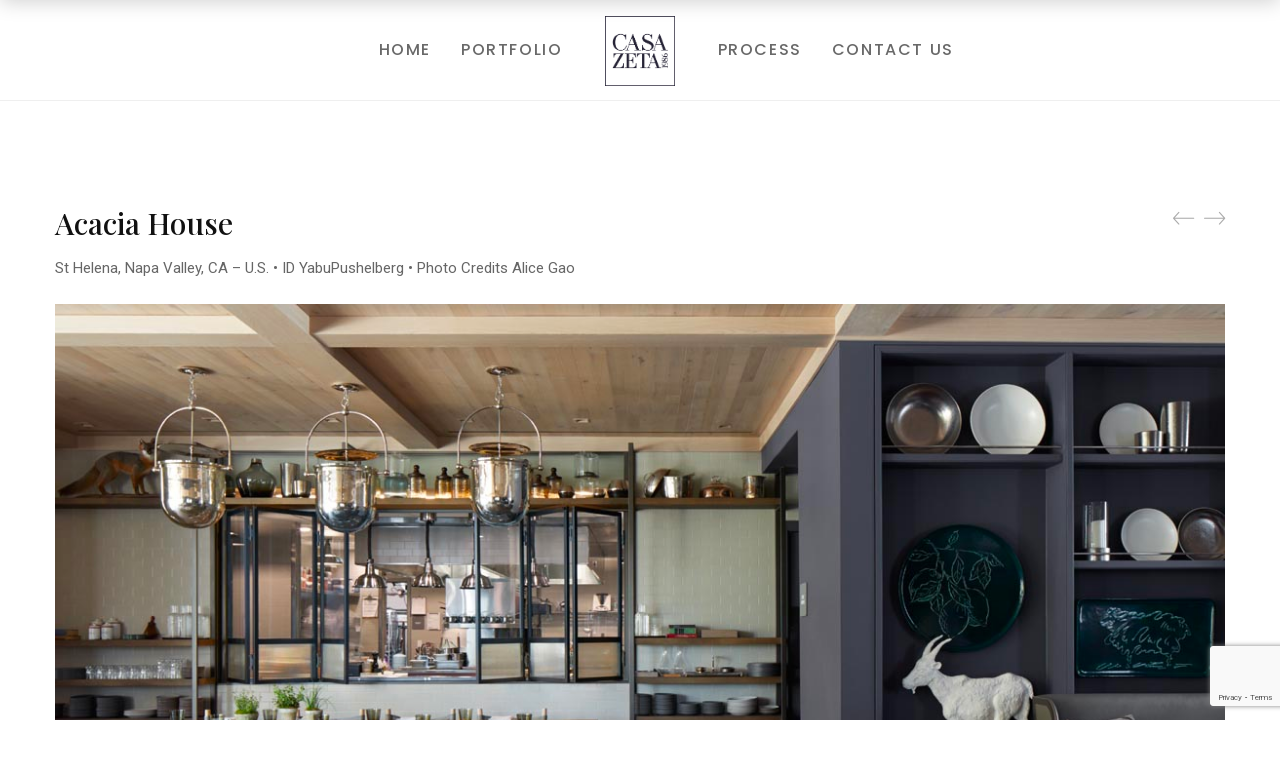

--- FILE ---
content_type: text/html; charset=UTF-8
request_url: https://casazeta.com/acacia-house-ai-alila-napa-valley/
body_size: 15852
content:
<!DOCTYPE html>
<html lang="en-US">

<head>

	<meta charset="UTF-8">

	<meta name="viewport" content="width=device-width, initial-scale=1">

	<link rel="profile" href="http://gmpg.org/xfn/11">

	
	
	<title>Acacia House &#8211; Casa Zeta</title><link rel="preload" as="style" href="https://fonts.googleapis.com/css?family=Poppins%3A100%2C200%2C300%2C400%2C500%2C600%2C700%2C800%2C900%2C100italic%2C200italic%2C300italic%2C400italic%2C500italic%2C600italic%2C700italic%2C800italic%2C900italic%7CRoboto%3A100%2C300%2C400%2C500%2C700%2C900%2C100italic%2C300italic%2C400italic%2C500italic%2C700italic%2C900italic%7CPlayfair%20Display%3A400%2C500%2C600%2C700%2C800%2C900%2C400italic%2C500italic%2C600italic%2C700italic%2C800italic%2C900italic&#038;subset=latin&#038;display=swap" /><link rel="stylesheet" href="https://fonts.googleapis.com/css?family=Poppins%3A100%2C200%2C300%2C400%2C500%2C600%2C700%2C800%2C900%2C100italic%2C200italic%2C300italic%2C400italic%2C500italic%2C600italic%2C700italic%2C800italic%2C900italic%7CRoboto%3A100%2C300%2C400%2C500%2C700%2C900%2C100italic%2C300italic%2C400italic%2C500italic%2C700italic%2C900italic%7CPlayfair%20Display%3A400%2C500%2C600%2C700%2C800%2C900%2C400italic%2C500italic%2C600italic%2C700italic%2C800italic%2C900italic&#038;subset=latin&#038;display=swap" media="print" onload="this.media='all'" /><noscript><link rel="stylesheet" href="https://fonts.googleapis.com/css?family=Poppins%3A100%2C200%2C300%2C400%2C500%2C600%2C700%2C800%2C900%2C100italic%2C200italic%2C300italic%2C400italic%2C500italic%2C600italic%2C700italic%2C800italic%2C900italic%7CRoboto%3A100%2C300%2C400%2C500%2C700%2C900%2C100italic%2C300italic%2C400italic%2C500italic%2C700italic%2C900italic%7CPlayfair%20Display%3A400%2C500%2C600%2C700%2C800%2C900%2C400italic%2C500italic%2C600italic%2C700italic%2C800italic%2C900italic&#038;subset=latin&#038;display=swap" /></noscript>
<meta name='robots' content='max-image-preview:large' />
	<style>img:is([sizes="auto" i], [sizes^="auto," i]) { contain-intrinsic-size: 3000px 1500px }</style>
	<link rel='dns-prefetch' href='//fonts.googleapis.com' />
<link href='https://fonts.gstatic.com' crossorigin rel='preconnect' />
<link rel="alternate" type="application/rss+xml" title="Casa Zeta &raquo; Feed" href="https://casazeta.com/feed/" />
<link rel="alternate" type="application/rss+xml" title="Casa Zeta &raquo; Comments Feed" href="https://casazeta.com/comments/feed/" />
<link rel='stylesheet' id='font-pe-icon-7-stroke-css' href='https://casazeta.com/wp-content/themes/amely/assets/libs/pixeden-stroke-7-icon/css/pe-icon-7-stroke.min.css' type='text/css' media='all' />
<link rel='stylesheet' id='font-themify-icons-css' href='https://casazeta.com/wp-content/themes/amely/assets/libs/themify-icons/css/themify-icons.css' type='text/css' media='all' />
<link rel='stylesheet' id='font-ion-icons-css' href='https://casazeta.com/wp-content/themes/amely/assets/libs/Ionicons/css/ionicons.min.css' type='text/css' media='all' />
<link rel='stylesheet' id='font-awesome-css' href='https://casazeta.com/wp-content/themes/amely/assets/libs/font-awesome/css/all.min.css' type='text/css' media='all' />
<link rel='stylesheet' id='font-awesome-shims-css' href='https://casazeta.com/wp-content/themes/amely/assets/libs/font-awesome/css/v4-shims.min.css' type='text/css' media='all' />
<link rel='stylesheet' id='animate-css-css' href='https://casazeta.com/wp-content/themes/amely/assets/libs/animate.css/css/animate.min.css' type='text/css' media='all' />
<link rel='stylesheet' id='jquery-nice-select-css' href='https://casazeta.com/wp-content/themes/amely/assets/libs/jquery-nice-select/css/nice-select.css' type='text/css' media='all' />
<link rel='stylesheet' id='magnific-popup-css' href='https://casazeta.com/wp-content/themes/amely/assets/libs/magnific-popup/css/magnific-popup.css' type='text/css' media='all' />
<link rel='stylesheet' id='perfect-scrollbar-css' href='https://casazeta.com/wp-content/themes/amely/assets/libs/perfect-scrollbar/css/perfect-scrollbar.min.css' type='text/css' media='all' />
<link rel='stylesheet' id='select2-css' href='https://casazeta.com/wp-content/themes/amely/assets/libs/select2/css/select2.min.css' type='text/css' media='all' />
<link rel='stylesheet' id='onepage-scroll-css' href='https://casazeta.com/wp-content/themes/amely/assets/libs/onepage-scroll/css/onepage-scroll.css' type='text/css' media='all' />
<style id='wp-emoji-styles-inline-css' type='text/css'>

	img.wp-smiley, img.emoji {
		display: inline !important;
		border: none !important;
		box-shadow: none !important;
		height: 1em !important;
		width: 1em !important;
		margin: 0 0.07em !important;
		vertical-align: -0.1em !important;
		background: none !important;
		padding: 0 !important;
	}
</style>
<link rel='stylesheet' id='wp-block-library-css' href='https://casazeta.com/wp-includes/css/dist/block-library/style.min.css' type='text/css' media='all' />
<style id='wp-block-library-theme-inline-css' type='text/css'>
.wp-block-audio :where(figcaption){color:#555;font-size:13px;text-align:center}.is-dark-theme .wp-block-audio :where(figcaption){color:#ffffffa6}.wp-block-audio{margin:0 0 1em}.wp-block-code{border:1px solid #ccc;border-radius:4px;font-family:Menlo,Consolas,monaco,monospace;padding:.8em 1em}.wp-block-embed :where(figcaption){color:#555;font-size:13px;text-align:center}.is-dark-theme .wp-block-embed :where(figcaption){color:#ffffffa6}.wp-block-embed{margin:0 0 1em}.blocks-gallery-caption{color:#555;font-size:13px;text-align:center}.is-dark-theme .blocks-gallery-caption{color:#ffffffa6}:root :where(.wp-block-image figcaption){color:#555;font-size:13px;text-align:center}.is-dark-theme :root :where(.wp-block-image figcaption){color:#ffffffa6}.wp-block-image{margin:0 0 1em}.wp-block-pullquote{border-bottom:4px solid;border-top:4px solid;color:currentColor;margin-bottom:1.75em}.wp-block-pullquote cite,.wp-block-pullquote footer,.wp-block-pullquote__citation{color:currentColor;font-size:.8125em;font-style:normal;text-transform:uppercase}.wp-block-quote{border-left:.25em solid;margin:0 0 1.75em;padding-left:1em}.wp-block-quote cite,.wp-block-quote footer{color:currentColor;font-size:.8125em;font-style:normal;position:relative}.wp-block-quote:where(.has-text-align-right){border-left:none;border-right:.25em solid;padding-left:0;padding-right:1em}.wp-block-quote:where(.has-text-align-center){border:none;padding-left:0}.wp-block-quote.is-large,.wp-block-quote.is-style-large,.wp-block-quote:where(.is-style-plain){border:none}.wp-block-search .wp-block-search__label{font-weight:700}.wp-block-search__button{border:1px solid #ccc;padding:.375em .625em}:where(.wp-block-group.has-background){padding:1.25em 2.375em}.wp-block-separator.has-css-opacity{opacity:.4}.wp-block-separator{border:none;border-bottom:2px solid;margin-left:auto;margin-right:auto}.wp-block-separator.has-alpha-channel-opacity{opacity:1}.wp-block-separator:not(.is-style-wide):not(.is-style-dots){width:100px}.wp-block-separator.has-background:not(.is-style-dots){border-bottom:none;height:1px}.wp-block-separator.has-background:not(.is-style-wide):not(.is-style-dots){height:2px}.wp-block-table{margin:0 0 1em}.wp-block-table td,.wp-block-table th{word-break:normal}.wp-block-table :where(figcaption){color:#555;font-size:13px;text-align:center}.is-dark-theme .wp-block-table :where(figcaption){color:#ffffffa6}.wp-block-video :where(figcaption){color:#555;font-size:13px;text-align:center}.is-dark-theme .wp-block-video :where(figcaption){color:#ffffffa6}.wp-block-video{margin:0 0 1em}:root :where(.wp-block-template-part.has-background){margin-bottom:0;margin-top:0;padding:1.25em 2.375em}
</style>
<style id='safe-svg-svg-icon-style-inline-css' type='text/css'>
.safe-svg-cover{text-align:center}.safe-svg-cover .safe-svg-inside{display:inline-block;max-width:100%}.safe-svg-cover svg{height:100%;max-height:100%;max-width:100%;width:100%}

</style>
<style id='classic-theme-styles-inline-css' type='text/css'>
/*! This file is auto-generated */
.wp-block-button__link{color:#fff;background-color:#32373c;border-radius:9999px;box-shadow:none;text-decoration:none;padding:calc(.667em + 2px) calc(1.333em + 2px);font-size:1.125em}.wp-block-file__button{background:#32373c;color:#fff;text-decoration:none}
</style>
<style id='global-styles-inline-css' type='text/css'>
:root{--wp--preset--aspect-ratio--square: 1;--wp--preset--aspect-ratio--4-3: 4/3;--wp--preset--aspect-ratio--3-4: 3/4;--wp--preset--aspect-ratio--3-2: 3/2;--wp--preset--aspect-ratio--2-3: 2/3;--wp--preset--aspect-ratio--16-9: 16/9;--wp--preset--aspect-ratio--9-16: 9/16;--wp--preset--color--black: #2a2a2a;--wp--preset--color--cyan-bluish-gray: #abb8c3;--wp--preset--color--white: #ffffff;--wp--preset--color--pale-pink: #f78da7;--wp--preset--color--vivid-red: #cf2e2e;--wp--preset--color--luminous-vivid-orange: #ff6900;--wp--preset--color--luminous-vivid-amber: #fcb900;--wp--preset--color--light-green-cyan: #7bdcb5;--wp--preset--color--vivid-green-cyan: #00d084;--wp--preset--color--pale-cyan-blue: #8ed1fc;--wp--preset--color--vivid-cyan-blue: #0693e3;--wp--preset--color--vivid-purple: #9b51e0;--wp--preset--color--gray: #828282;--wp--preset--color--yellow: #fff200;--wp--preset--color--orange: #fc6600;--wp--preset--color--red: #d30000;--wp--preset--color--pink: #fc0fc0;--wp--preset--color--violet: #b200ed;--wp--preset--color--blue: #0018f9;--wp--preset--color--green: #3bb143;--wp--preset--color--brown: #7c4700;--wp--preset--gradient--vivid-cyan-blue-to-vivid-purple: linear-gradient(135deg,rgba(6,147,227,1) 0%,rgb(155,81,224) 100%);--wp--preset--gradient--light-green-cyan-to-vivid-green-cyan: linear-gradient(135deg,rgb(122,220,180) 0%,rgb(0,208,130) 100%);--wp--preset--gradient--luminous-vivid-amber-to-luminous-vivid-orange: linear-gradient(135deg,rgba(252,185,0,1) 0%,rgba(255,105,0,1) 100%);--wp--preset--gradient--luminous-vivid-orange-to-vivid-red: linear-gradient(135deg,rgba(255,105,0,1) 0%,rgb(207,46,46) 100%);--wp--preset--gradient--very-light-gray-to-cyan-bluish-gray: linear-gradient(135deg,rgb(238,238,238) 0%,rgb(169,184,195) 100%);--wp--preset--gradient--cool-to-warm-spectrum: linear-gradient(135deg,rgb(74,234,220) 0%,rgb(151,120,209) 20%,rgb(207,42,186) 40%,rgb(238,44,130) 60%,rgb(251,105,98) 80%,rgb(254,248,76) 100%);--wp--preset--gradient--blush-light-purple: linear-gradient(135deg,rgb(255,206,236) 0%,rgb(152,150,240) 100%);--wp--preset--gradient--blush-bordeaux: linear-gradient(135deg,rgb(254,205,165) 0%,rgb(254,45,45) 50%,rgb(107,0,62) 100%);--wp--preset--gradient--luminous-dusk: linear-gradient(135deg,rgb(255,203,112) 0%,rgb(199,81,192) 50%,rgb(65,88,208) 100%);--wp--preset--gradient--pale-ocean: linear-gradient(135deg,rgb(255,245,203) 0%,rgb(182,227,212) 50%,rgb(51,167,181) 100%);--wp--preset--gradient--electric-grass: linear-gradient(135deg,rgb(202,248,128) 0%,rgb(113,206,126) 100%);--wp--preset--gradient--midnight: linear-gradient(135deg,rgb(2,3,129) 0%,rgb(40,116,252) 100%);--wp--preset--font-size--small: 13px;--wp--preset--font-size--medium: 20px;--wp--preset--font-size--large: 36px;--wp--preset--font-size--x-large: 42px;--wp--preset--font-family--inter: "Inter", sans-serif;--wp--preset--font-family--cardo: Cardo;--wp--preset--spacing--20: 0.44rem;--wp--preset--spacing--30: 0.67rem;--wp--preset--spacing--40: 1rem;--wp--preset--spacing--50: 1.5rem;--wp--preset--spacing--60: 2.25rem;--wp--preset--spacing--70: 3.38rem;--wp--preset--spacing--80: 5.06rem;--wp--preset--shadow--natural: 6px 6px 9px rgba(0, 0, 0, 0.2);--wp--preset--shadow--deep: 12px 12px 50px rgba(0, 0, 0, 0.4);--wp--preset--shadow--sharp: 6px 6px 0px rgba(0, 0, 0, 0.2);--wp--preset--shadow--outlined: 6px 6px 0px -3px rgba(255, 255, 255, 1), 6px 6px rgba(0, 0, 0, 1);--wp--preset--shadow--crisp: 6px 6px 0px rgba(0, 0, 0, 1);}:where(.is-layout-flex){gap: 0.5em;}:where(.is-layout-grid){gap: 0.5em;}body .is-layout-flex{display: flex;}.is-layout-flex{flex-wrap: wrap;align-items: center;}.is-layout-flex > :is(*, div){margin: 0;}body .is-layout-grid{display: grid;}.is-layout-grid > :is(*, div){margin: 0;}:where(.wp-block-columns.is-layout-flex){gap: 2em;}:where(.wp-block-columns.is-layout-grid){gap: 2em;}:where(.wp-block-post-template.is-layout-flex){gap: 1.25em;}:where(.wp-block-post-template.is-layout-grid){gap: 1.25em;}.has-black-color{color: var(--wp--preset--color--black) !important;}.has-cyan-bluish-gray-color{color: var(--wp--preset--color--cyan-bluish-gray) !important;}.has-white-color{color: var(--wp--preset--color--white) !important;}.has-pale-pink-color{color: var(--wp--preset--color--pale-pink) !important;}.has-vivid-red-color{color: var(--wp--preset--color--vivid-red) !important;}.has-luminous-vivid-orange-color{color: var(--wp--preset--color--luminous-vivid-orange) !important;}.has-luminous-vivid-amber-color{color: var(--wp--preset--color--luminous-vivid-amber) !important;}.has-light-green-cyan-color{color: var(--wp--preset--color--light-green-cyan) !important;}.has-vivid-green-cyan-color{color: var(--wp--preset--color--vivid-green-cyan) !important;}.has-pale-cyan-blue-color{color: var(--wp--preset--color--pale-cyan-blue) !important;}.has-vivid-cyan-blue-color{color: var(--wp--preset--color--vivid-cyan-blue) !important;}.has-vivid-purple-color{color: var(--wp--preset--color--vivid-purple) !important;}.has-black-background-color{background-color: var(--wp--preset--color--black) !important;}.has-cyan-bluish-gray-background-color{background-color: var(--wp--preset--color--cyan-bluish-gray) !important;}.has-white-background-color{background-color: var(--wp--preset--color--white) !important;}.has-pale-pink-background-color{background-color: var(--wp--preset--color--pale-pink) !important;}.has-vivid-red-background-color{background-color: var(--wp--preset--color--vivid-red) !important;}.has-luminous-vivid-orange-background-color{background-color: var(--wp--preset--color--luminous-vivid-orange) !important;}.has-luminous-vivid-amber-background-color{background-color: var(--wp--preset--color--luminous-vivid-amber) !important;}.has-light-green-cyan-background-color{background-color: var(--wp--preset--color--light-green-cyan) !important;}.has-vivid-green-cyan-background-color{background-color: var(--wp--preset--color--vivid-green-cyan) !important;}.has-pale-cyan-blue-background-color{background-color: var(--wp--preset--color--pale-cyan-blue) !important;}.has-vivid-cyan-blue-background-color{background-color: var(--wp--preset--color--vivid-cyan-blue) !important;}.has-vivid-purple-background-color{background-color: var(--wp--preset--color--vivid-purple) !important;}.has-black-border-color{border-color: var(--wp--preset--color--black) !important;}.has-cyan-bluish-gray-border-color{border-color: var(--wp--preset--color--cyan-bluish-gray) !important;}.has-white-border-color{border-color: var(--wp--preset--color--white) !important;}.has-pale-pink-border-color{border-color: var(--wp--preset--color--pale-pink) !important;}.has-vivid-red-border-color{border-color: var(--wp--preset--color--vivid-red) !important;}.has-luminous-vivid-orange-border-color{border-color: var(--wp--preset--color--luminous-vivid-orange) !important;}.has-luminous-vivid-amber-border-color{border-color: var(--wp--preset--color--luminous-vivid-amber) !important;}.has-light-green-cyan-border-color{border-color: var(--wp--preset--color--light-green-cyan) !important;}.has-vivid-green-cyan-border-color{border-color: var(--wp--preset--color--vivid-green-cyan) !important;}.has-pale-cyan-blue-border-color{border-color: var(--wp--preset--color--pale-cyan-blue) !important;}.has-vivid-cyan-blue-border-color{border-color: var(--wp--preset--color--vivid-cyan-blue) !important;}.has-vivid-purple-border-color{border-color: var(--wp--preset--color--vivid-purple) !important;}.has-vivid-cyan-blue-to-vivid-purple-gradient-background{background: var(--wp--preset--gradient--vivid-cyan-blue-to-vivid-purple) !important;}.has-light-green-cyan-to-vivid-green-cyan-gradient-background{background: var(--wp--preset--gradient--light-green-cyan-to-vivid-green-cyan) !important;}.has-luminous-vivid-amber-to-luminous-vivid-orange-gradient-background{background: var(--wp--preset--gradient--luminous-vivid-amber-to-luminous-vivid-orange) !important;}.has-luminous-vivid-orange-to-vivid-red-gradient-background{background: var(--wp--preset--gradient--luminous-vivid-orange-to-vivid-red) !important;}.has-very-light-gray-to-cyan-bluish-gray-gradient-background{background: var(--wp--preset--gradient--very-light-gray-to-cyan-bluish-gray) !important;}.has-cool-to-warm-spectrum-gradient-background{background: var(--wp--preset--gradient--cool-to-warm-spectrum) !important;}.has-blush-light-purple-gradient-background{background: var(--wp--preset--gradient--blush-light-purple) !important;}.has-blush-bordeaux-gradient-background{background: var(--wp--preset--gradient--blush-bordeaux) !important;}.has-luminous-dusk-gradient-background{background: var(--wp--preset--gradient--luminous-dusk) !important;}.has-pale-ocean-gradient-background{background: var(--wp--preset--gradient--pale-ocean) !important;}.has-electric-grass-gradient-background{background: var(--wp--preset--gradient--electric-grass) !important;}.has-midnight-gradient-background{background: var(--wp--preset--gradient--midnight) !important;}.has-small-font-size{font-size: var(--wp--preset--font-size--small) !important;}.has-medium-font-size{font-size: var(--wp--preset--font-size--medium) !important;}.has-large-font-size{font-size: var(--wp--preset--font-size--large) !important;}.has-x-large-font-size{font-size: var(--wp--preset--font-size--x-large) !important;}
:where(.wp-block-post-template.is-layout-flex){gap: 1.25em;}:where(.wp-block-post-template.is-layout-grid){gap: 1.25em;}
:where(.wp-block-columns.is-layout-flex){gap: 2em;}:where(.wp-block-columns.is-layout-grid){gap: 2em;}
:root :where(.wp-block-pullquote){font-size: 1.5em;line-height: 1.6;}
</style>
<link rel='stylesheet' id='contact-form-7-css' href='https://casazeta.com/wp-content/plugins/contact-form-7/includes/css/styles.css' type='text/css' media='all' />
<style id='woocommerce-inline-inline-css' type='text/css'>
.woocommerce form .form-row .required { visibility: visible; }
</style>
<link rel='stylesheet' id='amely-main-style-css' href='https://casazeta.com/wp-content/themes/amely//style.css' type='text/css' media='all' />
<style id='amely-main-style-inline-css' type='text/css'>
@media (min-width: 1200px) {.site-logo{line-height:100px}.site-logo img{max-height:100px}.site-header.header-split .site-logo{height:100px}.site-header.sticky-header{height:80px}.site-header.header-split.sticky-header .site-logo{height:80px}.site-header.sticky-header .site-logo{line-height:80px}.site-header.sticky-header .site-logo img{max-height:80px}}.site-menu .menu > ul > li, .site-menu .menu > li{height:100px;line-height:100px}.site-header.sticky-header .site-menu .menu > ul > li, .site-header.sticky-header .site-menu .menu > li{height:80px;line-height:80px}.site-menu .menu > ul > li:hover > a, .site-menu .menu > li:hover > a{color:#696969}.site-menu .menu > ul > li.current_page_item > a,.site-menu .menu > li.current-menu-item > a{color:#333333}.site-menu .menu > ul > li > a:after, .site-menu .menu > li > a:after{background-color:#333333}.site-menu .menu > ul > li .children li.page_item:before, .site-menu .menu > li .sub-menu li.menu-item:before  { background-color:#c61932}.site-menu .menu > ul > li .children li.page_item:hover > a,.site-menu .menu > li .sub-menu li.menu-item:hover > a,.site-menu .menu > ul > li .children li.page_item:hover:after,.site-menu .menu > li .sub-menu li.menu-item:hover:after,.site-menu .menu > ul > li .children li.page_item.current_page_item > a,.site-menu .menu > li .sub-menu li.menu-item.current-menu-item > a { color: #c61932}@media (min-width: 1200px) {.page-title > .container > .row{height:400px}}
</style>
<link rel='stylesheet' id='amely-child-style-css' href='https://casazeta.com/wp-content/themes/amely-child/style.css' type='text/css' media='all' />
<link rel='stylesheet' id='isw-style-css' href='https://casazeta.com/wp-content/plugins/insight-core/inc/swatches/assets/css/style.css' type='text/css' media='all' />
<noscript></noscript><link rel='stylesheet' id='dashicons-css' href='https://casazeta.com/wp-includes/css/dashicons.min.css' type='text/css' media='all' />
<script type="text/template" id="tmpl-variation-template">
	<div class="woocommerce-variation-description">{{{ data.variation.variation_description }}}</div>
	<div class="woocommerce-variation-price">{{{ data.variation.price_html }}}</div>
	<div class="woocommerce-variation-availability">{{{ data.variation.availability_html }}}</div>
</script>
<script type="text/template" id="tmpl-unavailable-variation-template">
	<p role="alert">Sorry, this product is unavailable. Please choose a different combination.</p>
</script>
<script type="text/javascript" src="https://casazeta.com/wp-includes/js/jquery/jquery.min.js" id="jquery-core-js"></script>
<script type="text/javascript" src="https://casazeta.com/wp-includes/js/jquery/jquery-migrate.min.js" id="jquery-migrate-js"></script>
<script type="text/javascript" src="https://casazeta.com/wp-content/themes/amely/assets/libs/js-cookie/js/js.cookie.js" id="js-cookie-js" defer="defer" data-wp-strategy="defer"></script>
<script type="text/javascript" src="https://casazeta.com/wp-content/plugins/woocommerce/assets/js/jquery-blockui/jquery.blockUI.min.js" id="jquery-blockui-js" data-wp-strategy="defer"></script>
<script type="text/javascript" id="wc-add-to-cart-js-extra">
/* <![CDATA[ */
var wc_add_to_cart_params = {"ajax_url":"\/wp-admin\/admin-ajax.php","wc_ajax_url":"\/?wc-ajax=%%endpoint%%","i18n_view_cart":"View cart","cart_url":"https:\/\/casazeta.com","is_cart":"","cart_redirect_after_add":"no"};
/* ]]> */
</script>
<script type="text/javascript" src="https://casazeta.com/wp-content/plugins/woocommerce/assets/js/frontend/add-to-cart.min.js" id="wc-add-to-cart-js" data-wp-strategy="defer"></script>
<script type="text/javascript" id="woocommerce-js-extra">
/* <![CDATA[ */
var woocommerce_params = {"ajax_url":"\/wp-admin\/admin-ajax.php","wc_ajax_url":"\/?wc-ajax=%%endpoint%%"};
/* ]]> */
</script>
<script type="text/javascript" src="https://casazeta.com/wp-content/plugins/woocommerce/assets/js/frontend/woocommerce.min.js" id="woocommerce-js" defer="defer" data-wp-strategy="defer"></script>
<script type="text/javascript" src="https://casazeta.com/wp-content/plugins/js_composer/assets/js/vendors/woocommerce-add-to-cart.js" id="vc_woocommerce-add-to-cart-js-js"></script>
<script type="text/javascript" id="wc-single-product-js-extra">
/* <![CDATA[ */
var wc_single_product_params = {"i18n_required_rating_text":"Please select a rating","i18n_product_gallery_trigger_text":"View full-screen image gallery","review_rating_required":"yes","flexslider":{"rtl":false,"animation":"slide","smoothHeight":true,"directionNav":false,"controlNav":"thumbnails","slideshow":false,"animationSpeed":500,"animationLoop":false,"allowOneSlide":false},"zoom_enabled":"1","zoom_options":[],"photoswipe_enabled":"1","photoswipe_options":{"shareEl":false,"closeOnScroll":false,"history":false,"hideAnimationDuration":0,"showAnimationDuration":0},"flexslider_enabled":""};
/* ]]> */
</script>
<script type="text/javascript" src="https://casazeta.com/wp-content/plugins/woocommerce/assets/js/frontend/single-product.min.js" id="wc-single-product-js" defer="defer" data-wp-strategy="defer"></script>
<script type="text/javascript" src="https://casazeta.com/wp-includes/js/underscore.min.js" id="underscore-js"></script>
<script type="text/javascript" id="wp-util-js-extra">
/* <![CDATA[ */
var _wpUtilSettings = {"ajax":{"url":"\/wp-admin\/admin-ajax.php"}};
/* ]]> */
</script>
<script type="text/javascript" src="https://casazeta.com/wp-includes/js/wp-util.min.js" id="wp-util-js"></script>
<script type="text/javascript" id="wc-add-to-cart-variation-js-extra">
/* <![CDATA[ */
var wc_add_to_cart_variation_params = {"wc_ajax_url":"\/?wc-ajax=%%endpoint%%","i18n_no_matching_variations_text":"Sorry, no products matched your selection. Please choose a different combination.","i18n_make_a_selection_text":"Please select some product options before adding this product to your cart.","i18n_unavailable_text":"Sorry, this product is unavailable. Please choose a different combination.","i18n_reset_alert_text":"Your selection has been reset. Please select some product options before adding this product to your cart."};
/* ]]> */
</script>
<script type="text/javascript" src="https://casazeta.com/wp-content/plugins/woocommerce/assets/js/frontend/add-to-cart-variation.min.js" id="wc-add-to-cart-variation-js" defer="defer" data-wp-strategy="defer"></script>
<script type="text/javascript" id="wc-cart-fragments-js-extra">
/* <![CDATA[ */
var wc_cart_fragments_params = {"ajax_url":"\/wp-admin\/admin-ajax.php","wc_ajax_url":"\/?wc-ajax=%%endpoint%%","cart_hash_key":"wc_cart_hash_7a1f12bdf2ed209c36aa81fa8dbc426b","fragment_name":"wc_fragments_7a1f12bdf2ed209c36aa81fa8dbc426b","request_timeout":"5000"};
/* ]]> */
</script>
<script type="text/javascript" src="https://casazeta.com/wp-content/plugins/woocommerce/assets/js/frontend/cart-fragments.min.js" id="wc-cart-fragments-js" defer="defer" data-wp-strategy="defer"></script>
<link rel="https://api.w.org/" href="https://casazeta.com/wp-json/" /><link rel="alternate" title="JSON" type="application/json" href="https://casazeta.com/wp-json/wp/v2/posts/6900" /><link rel="EditURI" type="application/rsd+xml" title="RSD" href="https://casazeta.com/xmlrpc.php?rsd" />
<link rel="canonical" href="https://casazeta.com/acacia-house-ai-alila-napa-valley/" />
<link rel='shortlink' href='https://casazeta.com/?p=6900' />
<link rel="alternate" title="oEmbed (JSON)" type="application/json+oembed" href="https://casazeta.com/wp-json/oembed/1.0/embed?url=https%3A%2F%2Fcasazeta.com%2Facacia-house-ai-alila-napa-valley%2F" />
<link rel="alternate" title="oEmbed (XML)" type="text/xml+oembed" href="https://casazeta.com/wp-json/oembed/1.0/embed?url=https%3A%2F%2Fcasazeta.com%2Facacia-house-ai-alila-napa-valley%2F&#038;format=xml" />
<meta name="generator" content="Redux 4.5.4" /><!-- Google tag (gtag.js) -->
<script async src="https://www.googletagmanager.com/gtag/js?id=G-7DYTY6GPS5"></script>
<script>
  window.dataLayer = window.dataLayer || [];
  function gtag(){dataLayer.push(arguments);}
  gtag('js', new Date());

  gtag('config', 'G-7DYTY6GPS5');
</script><script>cookieAuthorName = "";cookieAuthorEmail = "";</script>	<noscript><style>.woocommerce-product-gallery{ opacity: 1 !important; }</style></noscript>
	<style type="text/css">.recentcomments a{display:inline !important;padding:0 !important;margin:0 !important;}</style><meta name="generator" content="Powered by WPBakery Page Builder - drag and drop page builder for WordPress."/>
<style class='wp-fonts-local' type='text/css'>
@font-face{font-family:Inter;font-style:normal;font-weight:300 900;font-display:fallback;src:url('https://casazeta.com/wp-content/plugins/woocommerce/assets/fonts/Inter-VariableFont_slnt,wght.woff2') format('woff2');font-stretch:normal;}
@font-face{font-family:Cardo;font-style:normal;font-weight:400;font-display:fallback;src:url('https://casazeta.com/wp-content/plugins/woocommerce/assets/fonts/cardo_normal_400.woff2') format('woff2');}
</style>
<link rel="icon" href="https://casazeta.com/wp-content/uploads/2021/06/cropped-288b60004412e002a9ba4261c5aef50f-32x32.png" sizes="32x32" />
<link rel="icon" href="https://casazeta.com/wp-content/uploads/2021/06/cropped-288b60004412e002a9ba4261c5aef50f-192x192.png" sizes="192x192" />
<link rel="apple-touch-icon" href="https://casazeta.com/wp-content/uploads/2021/06/cropped-288b60004412e002a9ba4261c5aef50f-180x180.png" />
<meta name="msapplication-TileImage" content="https://casazeta.com/wp-content/uploads/2021/06/cropped-288b60004412e002a9ba4261c5aef50f-270x270.png" />
		<style type="text/css" id="wp-custom-css">
			body{	font-family: -apple-system, BlinkMacSystemFont, "Segoe UI", Roboto, "Helvetica Neue", Arial, sans-serif !important;}
.site-logo img{
	height: 120px !important;
}


.error404 .right-col.header-tools.layout-big {
    display: none;
}

.full {
    width: 100% !important;
}

.accContent a {
    font-size: 18px;
    color: #000;
			font-family: -apple-system, BlinkMacSystemFont, "Segoe UI", Roboto, "Helvetica Neue", Arial, sans-serif;
}

.accContent li {
    margin-bottom: 18px;
	list-style: none;
}

.accContent ul {
    padding-left: 0px;
}
.accContent a:hover {
    text-decoration: underline;
}
.accBox h2, .listingRow h4 a, .listingRow p{
		font-family: -apple-system, BlinkMacSystemFont, "Segoe UI", Roboto, "Helvetica Neue", Arial, sans-serif !important;
	
}
.listingRow h4 a{
	font-weight: 500;
	    color: #111111;
}
.accBox h2 {
    font-size: 18px;
    text-transform: capitalize;
    background: #333333;
    padding: 10px 20px;
    color: #fff;
    text-align: center;
}
.accContent a:before {
    content: "\f460";
    font-family: dashicons;
    padding-right: 18px;
}
.portfolio-item {
    padding-bottom: 35px;
}
.listingRow {
    margin-bottom: 50px;
}
span.page-numbers.current, .page-numbers {
    padding: 8px 17px;
    border: 1px solid #ddd;
    font-size: 18px;
    margin-left: 15px;
	  text-transform: capitalize;
}
span.page-numbers.current:hover, .page-numbers:hover{
	background:#ddd;
}
.next.page-numbers{
	color:#000;
}
.page-numbers.current.active, .page-numbers.active {
    background: #ddd !important;
}

@media (max-width:1300px){
.site-header.header-split .site-menu .menu > li {
        padding: 0 15px;
    }
}
@media (max-width:1199px){
	.col-md-9 {
		-ms-flex: 0 0 70%;
        flex: 0 0 70%;
        max-width: 70%;
    }
	.col-md-3 {
        -ms-flex: 0 0 30%;
        flex: 0 0 30%;
        max-width: 30%;
    }
}

@media (max-width:991px){
	.accBox h2{
		padding: 10px 10px;
	}
	.col-md-4{
		flex: 50%;
    max-width: 50%;
	}
		.site-header .site-logo img {
    padding: 15px 15px 15px 0px;
}
	.col-md-9 {
		-ms-flex: 0 0 68%;
        flex: 0 0 68%;
        max-width: 68%;
    }
	.col-md-3 {
        -ms-flex: 0 0 32%;
        flex: 0 0 32%;
        max-width: 32%;
    }
	.accContent a {
        font-size: 15px;
    }
	div#accWrap {
    padding-bottom: 0px;
}
}
@media (max-width:767px){
.col-md-4 {
        flex: 100%;
        max-width: 100%;
    }
	.portfolio-item {
    padding-bottom: 20px;
}
		.col-md-9 {
		-ms-flex: 0 0 100%;
        flex: 0 0 100%;
        max-width: 100%;
    }
	.col-md-3 {
        -ms-flex: 0 0 100%;
        flex: 0 0 100%;
        max-width: 100%;
    }
.site-logo img {
    height: 100px !important;
}
	.accContent a {
        font-size: 18px;
    }
}


		</style>
		<style id="amely_options-dynamic-css" title="dynamic-css" class="redux-options-output">.site-header, .header-overlap .sticky-header, .header-overlap .site-header.site-header:hover{background-color:#ffffff;}.header-search a.toggle,.site-header.sticky-header .header-search a.toggle,.header-overlap .site-header:hover .header-search a.toggle{color:#333333;}.header-minicart a.toggle,.header-tools.layout-only-mini-cart .header-minicart a.toggle,.site-header.sticky-header .header-minicart a.toggle,.header-overlap .site-header:hover .header-minicart a.toggle{color:#333333;}.header-minicart a.toggle .minicart-count,.header-tools.layout-only-mini-cart .header-minicart a.toggle .minicart-count,.site-header.sticky-header .header-minicart a.toggle .minicart-count,.header-overlap .site-header:hover .header-minicart a.toggle .minicart-count{color:#ffffff;}.header-minicart a.toggle .minicart-count,.site-header.sticky-header .header-minicart a.toggle .minicart-count,.header-overlap .site-header:hover .header-minicart a.toggle .minicart-count{background-color:#333333;}.offcanvas-btn .ti-menu,.site-header.sticky-header .offcanvas-btn .ti-menu,.header-overlap .site-header:hover .offcanvas-btn .ti-menu{color:#333333;}.page-title h1, .page-title a{color:#333333;}.page-title .page-subtitle{color:#ababab;}.page-title{background-color:#ffffff;}.site-breadcrumbs{color:#333333;}.site-breadcrumbs ul li:after{color:#333333;}.site-breadcrumbs .insight_core_breadcrumb a{color:#999999;}.site-breadcrumbs .insight_core_breadcrumb a:hover{color:#999999;}.site-menu .menu > ul > li > a, .site-menu .menu > li > a{font-family:Poppins,Arial, Helvetica, sans-serif;font-weight:500;font-style:normal;font-size:16px;}.site-menu .menu > ul > li > a, .site-menu .menu > li > a, .site-header.sticky-header .site-menu .menu > ul > li > a, .site-header.sticky-header .site-menu .menu > li > a, .header-overlap .site-header:hover .site-menu .menu > ul > li > a, .header-overlap .site-header:hover .site-menu .menu > li > a{color:#696969;}.site-menu .menu > ul > li > a:hover, .site-menu .menu > li > a:hover, .site-header.sticky-header .site-menu .menu > ul > li > a:hover, .site-header.sticky-header .site-menu .menu > li > a:hover, .header-overlap .site-header:hover .site-menu .menu > ul > li > a:hover, .header-overlap .site-header:hover .site-menu .menu > li > a:hover{color:#333333;}.site-menu .menu > ul > li .children a,.site-menu .menu > li .sub-menu a,.site-header.sticky-header .site-menu .menu > ul > li .children a,.site-header.sticky-header .site-menu .menu > li .sub-menu a{color:#696969;}.site-menu .menu > ul > li .children a:hover,.site-menu .menu > li .sub-menu a:hover,.site-header.sticky-header .site-menu .menu > ul > li .children a:hover,.site-header.sticky-header .site-menu .menu > li .sub-menu a:hover{color:#c61932;}.site-header.sticky-header .mobile-menu-btn path,.mobile-menu-btn path,.header-overlap .site-header:hover .mobile-menu-btn path,.mobile-menu-btn path{stroke:#666666;}.area-404{background-image:url('http://casazeta.it/wp-content/themes/amely/assets/images/404-bg.jpg');}.site-footer{background-color:#000000;}.site-footer, .site-footer a{color:#ffffff;}.site-footer .widget-title, .site-footer a:hover, .site-footer .entry-title a, .widget-title:after{color:#333333;}.site-footer .site-copyright{background-color:#000000;}.site-footer .site-copyright{color:#ffffff;}.site-footer .site-copyright a{color:#ffffff;}.site-footer .site-copyright a:hover{color:#ffffff;}body{font-family:Roboto,Arial, Helvetica, sans-serif;line-height:22px;font-weight:400;font-style:normal;color:#666666;font-size:15px;}.secondary-font, .tm-icon-box.secondary-font .title,.tm-icon-box.secondary-font a{font-family:Roboto,'Times New Roman', Times,serif;font-weight:normal;font-style:normal;}.tertiary-font, .tm-icon-box.tertiary-font .title,.tm-icon-box.tertiary-font a{font-family:Roboto,Arial, Helvetica, sans-serif;font-weight:400;font-style:normal;}h1,h2,h3,h4,h5,h6,h1 a,h2 a,h3 a,h4 a,h5 a, h6 a{font-family:"Playfair Display",Arial, Helvetica, sans-serif;font-weight:700;font-style:normal;color:#111111;}.text-hightlight,.post-tags .tagcloud a:hover,.widget_tag_cloud .tagcloud a:hover,.widget_product_tag_cloud .tagcloud a:hover,.select2-container--default .select2-results__option--highlighted[aria-selected],#woo-quick-view .quickview-loading span:before,.isw-swatches .isw-swatch--isw_text .isw-term:not(.isw-disabled):hover,.product-style-hover--info .add-to-cart-btn,.product-style-hover--info .add-to-cart-btn,.error404 .area-404__content-heading .button:hover,.isw-swatches .isw-swatch--isw_text .isw-term.isw-selected,.footer-vc strong,.social-amely ul.social-links i:hover,.readmore-button:hover,.vc_tta-accordion.vc_tta-style-amely.vc_tta-style-amely .vc_tta-panel-title > a:hover,.vc_tta-accordion.vc_tta-style-amely.vc_tta-style-amely .vc_active .vc_tta-panel-title > a,.amely-social i:hover, .tm-instagram .user-name:hover,.shop-filter .amely-filter-buttons .open-filters.opened,.widget_layered_nav_filters ul li > a .woocommerce-Price-amount,#yith-wcwl-form table.shop_table.wishlist_table td.product-stock-status span.wishlist-in-stock:before,.woocommerce table.shop_table tr.order-total .amount,.widget_layered_nav_filters ul li > a .woocommerce-Price-amount,.woocommerce table.shop_table tr.order-total .amount,.woocommerce-checkout .showlogin:hover, .woocommerce-checkout .showcoupon:hover,.woocommerce-account .woocommerce-LostPassword.lost_password a,.woocommerce-account .woocommerce-MyAccount-content table.order_details tfoot tr:last-of-type td .woocommerce-Price-amount,table.woocommerce-table--order-details tfoot tr:last-of-type td .woocommerce-Price-amount{color:#C61932;}.widget_shopping_cart .button:hover, .widget_shopping_cart .button:focus,button.alt, input[type="submit"].alt, input[type="button"].alt, a.button.alt, .tm-button.button.alt,button.alt-button, input[type="submit"].alt-button, input[type="button"].alt-button, a.button.alt-button, .tm-button.button.alt,button:hover, input[type="submit"]:hover, input[type="button"]:hover, a.button:hover, .tm-button.button:hover,button:focus, input[type="submit"]:focus, input[type="button"]:focus, a.button:focus, .tm-button.button:focus,.woocommerce .order-again .button,.page-header__prev-item:hover > a, .page-header__next-item:hover > a,.product-categories-menu .cat-item a:after,.woocommerce .order-again .button:hover,.woocommerce .order-again .button,.amely-mailchimp .title:after,.amely-products-widget .product-buttons > div a:hover,.categories-icon-list > [class*='col-']:hover,.wb-allview-formcnt .wb-allview-lettercnt .wb-wb-allview-letters:hover,.wb-allview-formcnt .wb-allview-lettercnt .wb-wb-allview-letters:focus,.wb-bx-controls.wb-bx-has-controls-direction .wb-bx-prev:hover,.wb-bx-controls.wb-bx-has-controls-direction .wb-bx-next:hover,.wpb-js-composer .vc_tta-tabs.vc_tta-style-amely.vc_tta-style-amely .vc_tta-tab > a:after,.wpb-js-composer .vc_tta-tabs.vc_tta-style-amely.vc_tta-style-amely .vc_tta-panel .vc_tta-panel-title > a:after,.wb-bx-wrapper.wb-carousel-amely .wb-bx-pager.wb-bx-default-pager .wb-bx-pager-item a:hover,.wb-bx-wrapper.wb-carousel-amely .wb-bx-pager.wb-bx-default-pager .wb-bx-pager-item a.active,.site-footer .mc4wp-form button[type="submit"]:hover,.woocommerce .widget_layered_nav.yith-woocommerce-ajax-product-filter ul.yith-wcan-label li a:hover,.tp-caption.rs-hover-ready.hover-line:after,.error404 .area-404__content-heading .button:hover:after,.text-product360-decription-2:before,.woocommerce.single-product .product .summary form.variations_form .isw-swatch--isw_text .isw-term:hover,.woocommerce.single-product .product .summary form.variations_form .isw-swatch--isw_text .isw-term:focus,.woocommerce.single-product .product .summary form.variations_form .isw-swatch--isw_text .isw-term.isw-selected,.woocommerce.single-product .product .summary .single_add_to_cart_button:hover,.widget_tm_layered_nav ul.show-labels-on li.no-swatch:hover a,.widget_tm_layered_nav ul.show-labels-on li.no-swatch.chosen a,.widget_tm_layered_nav ul.show-labels-on li.swatch-text:hover a,.widget_tm_layered_nav ul.show-labels-on li.swatch-text.chosen a,#yith-wcwl-form table.shop_table.wishlist_table td.product-add-to-cart .button:hover,#yith-wcwl-form table.shop_table.wishlist_table td.product-add-to-cart .button:focus,.woocommerce-checkout .showlogin:hover:after,.woocommerce-checkout .showcoupon:hover:after,.woocommerce-checkout form.checkout_coupon input[type="submit"]:hover,.mabel-siwc-img-wrapper .mb-siwc-tag:hover, .mabel-siwc-img-wrapper .mb-siwc-tag.active,.header-tools.layout-only-mini-cart .header-minicart a.toggle .minicart-count{background-color:#C61932;}button.alt, input[type="submit"].alt, input[type="button"].alt, a.button.alt, .tm-button.button.alt,button.alt-button, input[type="submit"].alt-button, input[type="button"].alt-button, a.button.alt-button, .tm-button.button.alt,button:hover, input[type="submit"]:hover, input[type="button"]:hover, a.button:hover, .tm-button.button:hover,button:focus, input[type="submit"]:focus, input[type="button"]:focus, a.button:focus, .tm-button.button:focus,.page-header__prev-item:hover > a, .page-header__next-item:hover > a,.widget_shopping_cart .button:hover, .widget_shopping_cart .button:focus,.woocommerce .order-again .button:hover,a.show-categories-menu,.wb-allview-formcnt .wb-allview-lettercnt .wb-wb-allview-letters:hover,.wb-allview-formcnt .wb-allview-lettercnt .wb-wb-allview-letters:focus,    .tm-products-widget .slick-arrow.small:focus,    .amely-products-widget .slick-arrow.small:focus,    .site-footer .mc4wp-form button[type="submit"]:hover,    .ajax-results-wrapper .suggestion-title ins,    .ajax-results-wrapper .suggestion-sku ins,.woocommerce.single-product .product .summary .single_add_to_cart_button:hover,#yith-wcwl-form table.shop_table.wishlist_table td.product-add-to-cart .button:hover,#yith-wcwl-form table.shop_table.wishlist_table td.product-add-to-cart .button:focus{border-color:#C61932;}.ajax-results-wrapper .suggestion-sku,.ajax-results-wrapper .suggestion-price,.wpb-js-composer .vc_tta-tabs.vc_tta-style-amely.vc_tta-style-amely .vc_tta-tab.vc_active > a{color:#333333;}.widget_shopping_cart .button.checkout:hover,.slick-dots li.slick-active button,.slick-dots button:hover,.widget_shopping_cart .button.checkout:focus,button.alt:hover, input[type="submit"].alt:hover, input[type="button"].alt:hover, a.button.alt:hover, .tm-button.button.alt:hover,button.alt:focus, input[type="submit"].alt:focus, input[type="button"].alt:focus, a.button.alt:focus, .tm-button.button.alt:focus,button.alt-button:hover, input[type="submit"].alt-button:hover, input[type="button"].alt-button:hover, a.button.alt-button:hover,button.alt-button:focus, input[type="submit"].alt-button:focus, input[type="button"].alt-button:focus, a.button.alt-button:focus,button, input[type="submit"], input[type="button"], a.button, .tm-button.button,.wb-bx-wrapper.wb-carousel-amely .wb-bx-pager.wb-bx-default-pager .wb-bx-pager-item a,.woocommerce.single-product .product .summary .single_add_to_cart_button,.woocommerce.single-product .product .summary .compare-btn:hover a,.woocommerce.single-product .product .summary .compare-btn:focus a,#yith-wcwl-form table.shop_table.wishlist_table td.product-add-to-cart .button{background-color:#333333;}.widget_shopping_cart .button.checkout:hover,.widget_shopping_cart .button.checkout:focus,button.alt:hover, input[type="submit"].alt:hover, input[type="button"].alt:hover, a.button.alt:hover, .tm-button.button.alt:hover,button.alt:focus, input[type="submit"].alt:focus, input[type="button"].alt:focus, a.button.alt:focus, .tm-button.button.alt:focus,button.alt-button:hover, input[type="submit"].alt-button:hover, input[type="button"].alt-button:hover, a.button.alt-button:hover,button.alt-button:focus, input[type="submit"].alt-button:focus, input[type="button"].alt-button:focus, a.button.alt-button:focus,button, input[type="submit"], input[type="button"], a.button, .tm-button.button,.woocommerce.single-product .product .summary .single_add_to_cart_button,.woocommerce.single-product .product .summary .compare-btn:hover a,.woocommerce.single-product .product .summary .compare-btn:focus a,#yith-wcwl-form table.shop_table.wishlist_table td.product-add-to-cart .button{border-color:#333333;}a,.site-header .header-search.search-open a.toggle,.cookie-buttons a.cookie-btn,.header-wishlist .add-to-cart-btn .button{color:#777777;}a:hover, a:focus,.site-mobile-menu .menu-show-all > a,.topbar .switcher .nice-select:hover .current,.topbar .switcher .nice-select:hover:after,.topbar .switcher .nice-select .option:hover,.cookie-wrapper a,.shop-loop-head .switcher.active,.shop-loop-head .switcher:hover,.yith-wcwl-add-to-wishlist .yith-wcwl-wishlistaddedbrowse a,.yith-wcwl-add-to-wishlist .yith-wcwl-wishlistexistsbrowse a,.woocommerce.single-product .product .summary .product-meta-buttons > div a:hover,.woocommerce.single-product .product .summary table.product_meta td.value a:hover,.woocommerce.single-product .product .summary table.product-share td.value a:hover,.category-grid-item:hover .product-category-content .category-link a,.category-grid-item:hover .product-category-content .category-link:after,.amely-product-widget .yith-wcwl-add-to-wishlist .yith-wcwl-wishlistaddedbrowse a:before,.amely-product-widget .yith-wcwl-add-to-wishlist .yith-wcwl-wishlistexistsbrowse a:before{color:#141414;}.cookie-buttons a:hover{background-color:#141414;}.widget_calendar tbody td a:hover{border-color:#141414;}.menu-item-tag.menu-item-tag--hot{color:#ffffff;}.menu-item-tag.menu-item-tag--hot:hover{color:#ffffff;}.menu-item-tag.menu-item-tag--hot, .product-badges .hot{background-color:#da0e2b;}.site-menu .menu-item-tag.menu-item-tag--hot:after{border-top-color:#da0e2b;}.site-mobile-menu .menu-item-tag--hot:after{border-right-color:#da0e2b;}.menu-item:hover .menu-item-tag.menu-item-tag--hot, .product-badges:hover .hot{background-color:#da0e2b;}.site-menu .menu-item:hover .menu-item-tag.menu-item-tag--hot:after{border-top-color:#da0e2b;}.site-mobile-menu .menu-item:hover .menu-item-tag--hot:after{border-right-color:#da0e2b;}.menu-item-tag.menu-item-tag--new{color:#ffffff;}.menu-item-tag.menu-item-tag--new:hover{color:#ffffff;}.menu-item-tag.menu-item-tag--new, .product-badges .new{background-color:#fbaf5d;}.site-menu .menu-item-tag.menu-item-tag--new:after{border-top-color:#fbaf5d;}.site-mobile-menu .menu-item-tag--new:after{border-right-color:#fbaf5d;}.menu-item:hover .menu-item-tag.menu-item-tag--new, .product-badges:hover .new{background-color:#fbaf5d;}.site-menu .menu-item:hover .menu-item-tag.menu-item-tag--new:after{border-top-color:#fbaf5d;}.site-mobile-menu .menu-item:hover .menu-item:hover .menu-item-tag--new:after{border-right-color:#fbaf5d;}.menu-item-tag.menu-item-tag--sale, .product-badges .onsale{color:#ffffff;}.menu-item-tag.menu-item-tag--sale:hover, .product-badges .onsale:hover{color:#ffffff;}.menu-item-tag.menu-item-tag--sale, .product-badges .onsale{background-color:#4accb0;}.site-menu .menu-item-tag.menu-item-tag--sale:after{border-top-color:#4accb0;}.site-mobile-menu .menu-item-tag--sale:after{border-right-color:#4accb0;}.menu-item:hover .menu-item-tag.menu-item-tag--sale, .product-badges:hover .onsale{background-color:#4accb0;}.site-menu .menu-item:hover .menu-item-tag.menu-item-tag--sale:after{border-top-color:#4accb0;}.site-mobile-menu .menu-item:hover .menu-item-tag--sale:after{border-right-color:#4accb0;}</style><noscript><style> .wpb_animate_when_almost_visible { opacity: 1; }</style></noscript>
</head>

<body class="post-template-default single single-post postid-6900 single-format-standard theme-amely woocommerce-no-js site-header-split wpb-js-composer js-comp-ver-6.13.0 vc_responsive">

			<div class="site-mobile-menu">
				<div class="menu-main-menu-container"><ul id="site-mobile-menu" class="menu"><li id="menu-item-6232" class="menu-item menu-item-type-post_type menu-item-object-page menu-item-home menu-item-6232"><a href="https://casazeta.com/">Home</a></li>
<li id="menu-item-7593" class="menu-item menu-item-type-post_type menu-item-object-page menu-item-7593"><a href="https://casazeta.com/portfolio/">Portfolio</a></li>
<li id="menu-item-6108" class="menu-item menu-item-type-post_type menu-item-object-page menu-item-6108"><a href="https://casazeta.com/process/">Process</a></li>
<li id="menu-item-6112" class="menu-item menu-item-type-post_type menu-item-object-page menu-item-6112"><a href="https://casazeta.com/contact-us/">Contact Us</a></li>
</ul></div>			</div>

			

<div id="page-container">

	
		<!-- Header -->
	<header class="site-header header-split">
		<div class=" container wide">
	<div class="row">
		<div class="left-col">
					</div>
					<div class="site-logo">
				<a href="https://casazeta.com/" rel="home">
					<img src="https://casazeta.com/wp-content/uploads/2023/11/Logo-casazeta.jpg" alt="Casa Zeta" class="logo-desktop hidden-lg-down" />					<img src="https://casazeta.com/wp-content/uploads/2023/11/Logo-casazeta.jpg" alt="Casa Zeta" class="logo-mobile hidden-xl-up" data-o_logo="https://casazeta.com/wp-content/uploads/2023/11/Logo-casazeta.jpg" />				</a>
			</div>
								<div class="site-menu hidden-lg-down menu-align-center menu-hover-bottom ">

				<div class="menu-main-menu-container"><ul id="menu-main-menu" class="menu"><li class="menu-item menu-item-type-post_type menu-item-object-page menu-item-home menu-item-6232"><a href="https://casazeta.com/">Home</a></li>
<li class="menu-item menu-item-type-post_type menu-item-object-page menu-item-7593"><a href="https://casazeta.com/portfolio/">Portfolio</a></li>
<li class="menu-item menu-item-type-post_type menu-item-object-page menu-item-6108"><a href="https://casazeta.com/process/">Process</a></li>
<li class="menu-item menu-item-type-post_type menu-item-object-page menu-item-6112"><a href="https://casazeta.com/contact-us/">Contact Us</a></li>
</ul></div>
			</div>
					<div class="right-col header-tools layout-base">
																		<div class="mobile-menu-btn hidden-xl-up">
				<svg xmlns="http://www.w3.org/2000/svg" viewBox="0 0 800 600">
					<path d="M300,220 C300,220 520,220 540,220 C740,220 640,540 520,420 C440,340 300,200 300,200"
					      id="top"></path>
					<path d="M300,320 L540,320" id="middle"></path>
					<path d="M300,210 C300,210 520,210 540,210 C740,210 640,530 520,410 C440,330 300,190 300,190"
					      id="bottom" transform="translate(480, 320) scale(1, -1) translate(-480, -318) "></path>
				</svg>
			</div>
								</div>
	</div>
</div>
	</header>
	<!-- End Header -->
	
	<div class="main-container">

						<div class="page-title page-title-bg_color has-margin-bottom">
					<div class="container">
						<div class="row">
							<div class="col-xs-12">
								<h1 class="entry-title">Acacia House</h1>

								
																
															</div>
						</div>
					</div>
				</div>
			
			
<div class="container">

	<div class="inner-page-wrap has-no-sidebars row">
		<div class="site-content col-xs-12" role="main">
			
				<div class="entry-content">
					
<article class="post-6900 post type-post status-publish format-standard has-post-thumbnail hentry category-completed category-hospitality">

			<div class="entry-header single-nav-on">
			<h1 class="entry-title">Acacia House</h1>			
							<div class="single-nav-wrapper">
											<div class="single-nav single-nav__prev-item">
							<a href="https://casazeta.com/alila-spa/" rel="next"><i class="ion-ios-arrow-thin-left" aria-hidden="true"></i></a>							<div class="item-wrapper">
																	<div class="thumbnail"><a
											href="https://casazeta.com/alila-spa/"><img src="https://casazeta.com/wp-content/uploads/2021/06/Exteriors-0120-1-70x70.jpg" class="attachment-amely-single-navigation size-amely-single-navigation wp-post-image" alt="" /></a>
									</div>
																<div class="details">
									<a href="https://casazeta.com/alila-spa/" class="title">Alila Spa</a>																			<span class="meta-date"><a href="https://casazeta.com/acacia-house-ai-alila-napa-valley/">19 October 2024</a></span>
																										</div>
							</div>
						</div>
					
											<div class="single-nav single-nav__next-item">
							<a href="https://casazeta.com/las-alcobas/" rel="prev"><i class="ion-ios-arrow-thin-right" aria-hidden="true"></i></a>							<div class="item-wrapper">
																	<div class="thumbnail"><a
											href="https://casazeta.com/las-alcobas/"><img src="https://casazeta.com/wp-content/uploads/2021/06/img-progetto-70x70.jpg" class="attachment-amely-single-navigation size-amely-single-navigation wp-post-image" alt="" /></a>
									</div>
																<div class="details">
									<a href="https://casazeta.com/las-alcobas/" class="title">Las Alcobas 2020</a>																			<span class="meta-date"><a href="https://casazeta.com/acacia-house-ai-alila-napa-valley/">19 October 2024</a></span>
																										</div>
							</div>
						</div>
									</div>
								</div>
	
	
	<div class="entry-content">
									<div class="entry-thumbnail">
					<div class="post-media post-thumb">
						<img width="1170" height="770" src="https://casazeta.com/wp-content/uploads/2022/06/1-prima-immagine-1170x770.jpg" class="attachment-amely-single-thumb size-amely-single-thumb wp-post-image" alt="" decoding="async" fetchpriority="high" />					</div>
				</div>
					
		<p>St Helena, Napa Valley, CA &#8211; U.S. • ID YabuPushelberg • Photo Credits Alice Gao</p><figure class="wp-block-gallery has-nested-images columns-default is-cropped wp-block-gallery-1 is-layout-flex wp-block-gallery-is-layout-flex"><figure class="wp-block-image size-large"><img loading="lazy" decoding="async" width="1200" height="800" data-id="6901" src="https://casazeta.com/wp-content/uploads/2022/06/1-prima-immagine.jpg" alt="" class="wp-image-6901" srcset="https://casazeta.com/wp-content/uploads/2022/06/1-prima-immagine.jpg 1200w, https://casazeta.com/wp-content/uploads/2022/06/1-prima-immagine-300x200.jpg 300w, https://casazeta.com/wp-content/uploads/2022/06/1-prima-immagine-1024x683.jpg 1024w, https://casazeta.com/wp-content/uploads/2022/06/1-prima-immagine-768x512.jpg 768w, https://casazeta.com/wp-content/uploads/2022/06/1-prima-immagine-540x360.jpg 540w" sizes="auto, (max-width: 1200px) 100vw, 1200px" /></figure></figure><figure class="wp-block-gallery has-nested-images columns-default is-cropped wp-block-gallery-2 is-layout-flex wp-block-gallery-is-layout-flex"><figure class="wp-block-image size-large"><img loading="lazy" decoding="async" width="900" height="1200" data-id="6903" src="https://casazeta.com/wp-content/uploads/2022/06/2.jpg" alt="" class="wp-image-6903" srcset="https://casazeta.com/wp-content/uploads/2022/06/2.jpg 900w, https://casazeta.com/wp-content/uploads/2022/06/2-225x300.jpg 225w, https://casazeta.com/wp-content/uploads/2022/06/2-768x1024.jpg 768w, https://casazeta.com/wp-content/uploads/2022/06/2-600x800.jpg 600w, https://casazeta.com/wp-content/uploads/2022/06/2-540x720.jpg 540w" sizes="auto, (max-width: 900px) 100vw, 900px" /></figure>

<figure class="wp-block-image size-large"><img loading="lazy" decoding="async" width="900" height="1200" data-id="6902" src="https://casazeta.com/wp-content/uploads/2022/06/1.jpg" alt="" class="wp-image-6902" srcset="https://casazeta.com/wp-content/uploads/2022/06/1.jpg 900w, https://casazeta.com/wp-content/uploads/2022/06/1-225x300.jpg 225w, https://casazeta.com/wp-content/uploads/2022/06/1-768x1024.jpg 768w, https://casazeta.com/wp-content/uploads/2022/06/1-600x800.jpg 600w, https://casazeta.com/wp-content/uploads/2022/06/1-540x720.jpg 540w" sizes="auto, (max-width: 900px) 100vw, 900px" /></figure>

<figure class="wp-block-image size-large"><img loading="lazy" decoding="async" width="900" height="1200" data-id="6904" src="https://casazeta.com/wp-content/uploads/2022/06/3.jpg" alt="" class="wp-image-6904" srcset="https://casazeta.com/wp-content/uploads/2022/06/3.jpg 900w, https://casazeta.com/wp-content/uploads/2022/06/3-225x300.jpg 225w, https://casazeta.com/wp-content/uploads/2022/06/3-768x1024.jpg 768w, https://casazeta.com/wp-content/uploads/2022/06/3-600x800.jpg 600w, https://casazeta.com/wp-content/uploads/2022/06/3-540x720.jpg 540w" sizes="auto, (max-width: 900px) 100vw, 900px" /></figure></figure><figure class="wp-block-gallery has-nested-images columns-default is-cropped wp-block-gallery-3 is-layout-flex wp-block-gallery-is-layout-flex"><figure class="wp-block-image size-large"><img loading="lazy" decoding="async" width="1200" height="800" data-id="6905" src="https://casazeta.com/wp-content/uploads/2022/06/4.jpg" alt="" class="wp-image-6905" srcset="https://casazeta.com/wp-content/uploads/2022/06/4.jpg 1200w, https://casazeta.com/wp-content/uploads/2022/06/4-300x200.jpg 300w, https://casazeta.com/wp-content/uploads/2022/06/4-1024x683.jpg 1024w, https://casazeta.com/wp-content/uploads/2022/06/4-768x512.jpg 768w, https://casazeta.com/wp-content/uploads/2022/06/4-540x360.jpg 540w" sizes="auto, (max-width: 1200px) 100vw, 1200px" /></figure></figure>	</div>

	<hr class="post-single-hr">

	<div class="row flex-items-xs-middle">

		
			</div>

</article>

					
					
					
				</div>
				<!-- .entry-content -->
					</div>
			</div>
</div>

</div>


	<div id="footer" class="site-footer site-footer--custom ">
		<div class="container">
			<div class="row">
				
									<div
						class="col-xs-12 col-lg-4 col-xl-3">
													<div id="tm_contact_info-1" class="widget widget_tm_contact_info"><div class="contact-info"><img class="contact-info__logo" src="../wp-content/uploads/2023/11/Logo-casazeta.png" alt="image" /></div></div>											</div>
									<div
						class="col-xs-12 col-lg-4 col-xl-3">
													<div id="custom_html-5" class="widget_text widget widget_custom_html"><div class="textwidget custom-html-widget">CASA ZETA S.R.L. - Via Colombara Bosco, 74 - 25031 Capriolo (BS)
<br>
<a href="tel:+390307461331">030 7461331</a>
<br>
<a href="mailto:info@casazeta.com">info@casazeta.com</a>
</div></div>											</div>
									<div
						class="col-xs-12 col-lg-4 col-xl-3">
													<div id="custom_html-6" class="widget_text widget widget_custom_html"><div class="textwidget custom-html-widget">REG.IMPRESE 01538510981 
<br>
REA BS-318758 
<br>
CS € 20.000,00
<br>
<a href="mailto:casazeta@pec.it">PEC</a></div></div>											</div>
									<div
						class="col-xs-12 col-lg-4 col-xl-3">
													<div id="custom_html-3" class="widget_text widget widget_custom_html"><div class="textwidget custom-html-widget">
<a href="#">PRIVACY POLICY</a>
<br> 
<a href="#">COOKIE POLICY</a>

</div></div><div id="custom_html-2" class="widget_text widget widget_custom_html"><div class="textwidget custom-html-widget"><div style="margin-bottom: 10px !imporant">

<a href="https://www.linkedin.com/company/casa-zeta-s.r.l./about/" target="_blank">
<img src="/wp-content/uploads/2021/06/icone-footer-03.png" alt="LinkedIn" width="30" style="padding:3px">
</a>

<a href="https://www.instagram.com/casazeta_finefurnituremakers/" target="_blank">
<img src="/wp-content/uploads/2021/06/icone-footer-02.png" alt="Instagram" width="30" style="padding:3px">
	</a>
	
<a href="https://www.pinterest.it/casazeta/" target="_blank">
<img src="/wp-content/uploads/2021/06/icone-footer-04.png" alt="Pinterest" width="30" style="padding:3px">
	</a>
	
	</div></div></div>											</div>
				
			</div>
		</div>

					<div class="site-copyright">
				<div class="container">
					<div class="row flex-items-xs-middle">
						<div class="col-xs-12 text-xs-center">
							<a href="https://www.dscom.it" rel="noopener" target="_blank">2021 DScom - Specialisti in comunicazione digitale</a>						</div>
					</div>
				</div>
			</div>
		
	</div>



</div>

<div id="woo-quick-view" class="animated-quick-view"></div><script type="text/javascript">
		jQuery(".vc_custom_heading h4").html(function(i, v) {
  			return v.replace(/,/, "<span>$&</span>")
		});
		jQuery( "<br/>" ).insertAfter( ".vc_custom_heading h4 span" );

	</script>	<script type='text/javascript'>
		(function () {
			var c = document.body.className;
			c = c.replace(/woocommerce-no-js/, 'woocommerce-js');
			document.body.className = c;
		})();
	</script>
	<link rel='stylesheet' id='wc-blocks-style-css' href='https://casazeta.com/wp-content/plugins/woocommerce/assets/client/blocks/wc-blocks.css' type='text/css' media='all' />
<link rel='stylesheet' id='insight-popup-css' href='https://casazeta.com/wp-content/plugins/insight-core/inc/popup/assets/css/popup.css' type='text/css' media='all' />
<style id='core-block-supports-inline-css' type='text/css'>
.wp-block-gallery.wp-block-gallery-1{--wp--style--unstable-gallery-gap:var( --wp--style--gallery-gap-default, var( --gallery-block--gutter-size, var( --wp--style--block-gap, 0.5em ) ) );gap:var( --wp--style--gallery-gap-default, var( --gallery-block--gutter-size, var( --wp--style--block-gap, 0.5em ) ) );}.wp-block-gallery.wp-block-gallery-2{--wp--style--unstable-gallery-gap:var( --wp--style--gallery-gap-default, var( --gallery-block--gutter-size, var( --wp--style--block-gap, 0.5em ) ) );gap:var( --wp--style--gallery-gap-default, var( --gallery-block--gutter-size, var( --wp--style--block-gap, 0.5em ) ) );}.wp-block-gallery.wp-block-gallery-3{--wp--style--unstable-gallery-gap:var( --wp--style--gallery-gap-default, var( --gallery-block--gutter-size, var( --wp--style--block-gap, 0.5em ) ) );gap:var( --wp--style--gallery-gap-default, var( --gallery-block--gutter-size, var( --wp--style--block-gap, 0.5em ) ) );}
</style>
<script type="text/javascript" src="https://casazeta.com/wp-content/themes/amely/assets/libs/devbridge-autocomplete/js/jquery.autocomplete.min.js" id="devbridge-autocomplete-js"></script>
<script type="text/javascript" src="https://casazeta.com/wp-content/themes/amely/assets/libs/fitvids/js/jquery.fitvids.js" id="fitvids-js"></script>
<script type="text/javascript" src="https://casazeta.com/wp-includes/js/imagesloaded.min.js" id="imagesloaded-js"></script>
<script type="text/javascript" src="https://casazeta.com/wp-content/plugins/js_composer/assets/lib/bower/isotope/dist/isotope.pkgd.min.js" id="isotope-js"></script>
<script type="text/javascript" src="https://casazeta.com/wp-content/themes/amely/assets/libs/jquery-nice-select/js/jquery.nice-select.min.js" id="jquery-nice-select-js"></script>
<script type="text/javascript" src="https://casazeta.com/wp-content/themes/amely/assets/libs/magnific-popup/js/jquery.magnific-popup.min.js" id="magnific-popup-js"></script>
<script type="text/javascript" src="https://casazeta.com/wp-content/themes/amely/assets/libs/mobile-detect/js/mobile-detect.min.js" id="mobile-detect-js"></script>
<script type="text/javascript" src="https://casazeta.com/wp-content/themes/amely/assets/libs/perfect-scrollbar/js/perfect-scrollbar.jquery.min.js" id="perfect-scrollbar-js"></script>
<script type="text/javascript" src="https://casazeta.com/wp-content/themes/amely/assets/libs/slick-carousel/js/slick.min.js" id="slick-carousel-js"></script>
<script type="text/javascript" src="https://casazeta.com/wp-content/themes/amely/assets/libs/select2/js/select2.min.js" id="select2-js" defer="defer" data-wp-strategy="defer"></script>
<script type="text/javascript" src="https://casazeta.com/wp-content/themes/amely/assets/libs/onepage-scroll/js/jquery.onepage-scroll.min.js" id="onepage-croll-js"></script>
<script type="text/javascript" src="https://casazeta.com/wp-content/themes/amely/assets/libs/animejs/js/anime.min.js" id="animejs-js"></script>
<script type="text/javascript" src="https://casazeta.com/wp-content/themes/amely/assets/libs/superfish/js/superfish.min.js" id="superfish-js"></script>
<script type="text/javascript" src="https://casazeta.com/wp-includes/js/hoverIntent.min.js" id="hoverIntent-js"></script>
<script type="text/javascript" src="https://casazeta.com/wp-includes/js/dist/hooks.min.js" id="wp-hooks-js"></script>
<script type="text/javascript" src="https://casazeta.com/wp-includes/js/dist/i18n.min.js" id="wp-i18n-js"></script>
<script type="text/javascript" id="wp-i18n-js-after">
/* <![CDATA[ */
wp.i18n.setLocaleData( { 'text direction\u0004ltr': [ 'ltr' ] } );
/* ]]> */
</script>
<script type="text/javascript" src="https://casazeta.com/wp-content/plugins/contact-form-7/includes/swv/js/index.js" id="swv-js"></script>
<script type="text/javascript" id="contact-form-7-js-before">
/* <![CDATA[ */
var wpcf7 = {
    "api": {
        "root": "https:\/\/casazeta.com\/wp-json\/",
        "namespace": "contact-form-7\/v1"
    },
    "cached": 1
};
/* ]]> */
</script>
<script type="text/javascript" src="https://casazeta.com/wp-content/plugins/contact-form-7/includes/js/index.js" id="contact-form-7-js"></script>
<script type="text/javascript" id="rocket-browser-checker-js-after">
/* <![CDATA[ */
"use strict";var _createClass=function(){function defineProperties(target,props){for(var i=0;i<props.length;i++){var descriptor=props[i];descriptor.enumerable=descriptor.enumerable||!1,descriptor.configurable=!0,"value"in descriptor&&(descriptor.writable=!0),Object.defineProperty(target,descriptor.key,descriptor)}}return function(Constructor,protoProps,staticProps){return protoProps&&defineProperties(Constructor.prototype,protoProps),staticProps&&defineProperties(Constructor,staticProps),Constructor}}();function _classCallCheck(instance,Constructor){if(!(instance instanceof Constructor))throw new TypeError("Cannot call a class as a function")}var RocketBrowserCompatibilityChecker=function(){function RocketBrowserCompatibilityChecker(options){_classCallCheck(this,RocketBrowserCompatibilityChecker),this.passiveSupported=!1,this._checkPassiveOption(this),this.options=!!this.passiveSupported&&options}return _createClass(RocketBrowserCompatibilityChecker,[{key:"_checkPassiveOption",value:function(self){try{var options={get passive(){return!(self.passiveSupported=!0)}};window.addEventListener("test",null,options),window.removeEventListener("test",null,options)}catch(err){self.passiveSupported=!1}}},{key:"initRequestIdleCallback",value:function(){!1 in window&&(window.requestIdleCallback=function(cb){var start=Date.now();return setTimeout(function(){cb({didTimeout:!1,timeRemaining:function(){return Math.max(0,50-(Date.now()-start))}})},1)}),!1 in window&&(window.cancelIdleCallback=function(id){return clearTimeout(id)})}},{key:"isDataSaverModeOn",value:function(){return"connection"in navigator&&!0===navigator.connection.saveData}},{key:"supportsLinkPrefetch",value:function(){var elem=document.createElement("link");return elem.relList&&elem.relList.supports&&elem.relList.supports("prefetch")&&window.IntersectionObserver&&"isIntersecting"in IntersectionObserverEntry.prototype}},{key:"isSlowConnection",value:function(){return"connection"in navigator&&"effectiveType"in navigator.connection&&("2g"===navigator.connection.effectiveType||"slow-2g"===navigator.connection.effectiveType)}}]),RocketBrowserCompatibilityChecker}();
/* ]]> */
</script>
<script type="text/javascript" id="rocket-preload-links-js-extra">
/* <![CDATA[ */
var RocketPreloadLinksConfig = {"excludeUris":"\/(?:.+\/)?feed(?:\/(?:.+\/?)?)?$|\/(?:.+\/)?embed\/|\/(index\\.php\/)?wp\\-json(\/.*|$)|\/wp-admin\/|\/logout\/|\/wp-login.php|\/refer\/|\/go\/|\/recommend\/|\/recommends\/","usesTrailingSlash":"1","imageExt":"jpg|jpeg|gif|png|tiff|bmp|webp|avif|pdf|doc|docx|xls|xlsx|php","fileExt":"jpg|jpeg|gif|png|tiff|bmp|webp|avif|pdf|doc|docx|xls|xlsx|php|html|htm","siteUrl":"https:\/\/casazeta.com","onHoverDelay":"100","rateThrottle":"3"};
/* ]]> */
</script>
<script type="text/javascript" id="rocket-preload-links-js-after">
/* <![CDATA[ */
(function() {
"use strict";var r="function"==typeof Symbol&&"symbol"==typeof Symbol.iterator?function(e){return typeof e}:function(e){return e&&"function"==typeof Symbol&&e.constructor===Symbol&&e!==Symbol.prototype?"symbol":typeof e},e=function(){function i(e,t){for(var n=0;n<t.length;n++){var i=t[n];i.enumerable=i.enumerable||!1,i.configurable=!0,"value"in i&&(i.writable=!0),Object.defineProperty(e,i.key,i)}}return function(e,t,n){return t&&i(e.prototype,t),n&&i(e,n),e}}();function i(e,t){if(!(e instanceof t))throw new TypeError("Cannot call a class as a function")}var t=function(){function n(e,t){i(this,n),this.browser=e,this.config=t,this.options=this.browser.options,this.prefetched=new Set,this.eventTime=null,this.threshold=1111,this.numOnHover=0}return e(n,[{key:"init",value:function(){!this.browser.supportsLinkPrefetch()||this.browser.isDataSaverModeOn()||this.browser.isSlowConnection()||(this.regex={excludeUris:RegExp(this.config.excludeUris,"i"),images:RegExp(".("+this.config.imageExt+")$","i"),fileExt:RegExp(".("+this.config.fileExt+")$","i")},this._initListeners(this))}},{key:"_initListeners",value:function(e){-1<this.config.onHoverDelay&&document.addEventListener("mouseover",e.listener.bind(e),e.listenerOptions),document.addEventListener("mousedown",e.listener.bind(e),e.listenerOptions),document.addEventListener("touchstart",e.listener.bind(e),e.listenerOptions)}},{key:"listener",value:function(e){var t=e.target.closest("a"),n=this._prepareUrl(t);if(null!==n)switch(e.type){case"mousedown":case"touchstart":this._addPrefetchLink(n);break;case"mouseover":this._earlyPrefetch(t,n,"mouseout")}}},{key:"_earlyPrefetch",value:function(t,e,n){var i=this,r=setTimeout(function(){if(r=null,0===i.numOnHover)setTimeout(function(){return i.numOnHover=0},1e3);else if(i.numOnHover>i.config.rateThrottle)return;i.numOnHover++,i._addPrefetchLink(e)},this.config.onHoverDelay);t.addEventListener(n,function e(){t.removeEventListener(n,e,{passive:!0}),null!==r&&(clearTimeout(r),r=null)},{passive:!0})}},{key:"_addPrefetchLink",value:function(i){return this.prefetched.add(i.href),new Promise(function(e,t){var n=document.createElement("link");n.rel="prefetch",n.href=i.href,n.onload=e,n.onerror=t,document.head.appendChild(n)}).catch(function(){})}},{key:"_prepareUrl",value:function(e){if(null===e||"object"!==(void 0===e?"undefined":r(e))||!1 in e||-1===["http:","https:"].indexOf(e.protocol))return null;var t=e.href.substring(0,this.config.siteUrl.length),n=this._getPathname(e.href,t),i={original:e.href,protocol:e.protocol,origin:t,pathname:n,href:t+n};return this._isLinkOk(i)?i:null}},{key:"_getPathname",value:function(e,t){var n=t?e.substring(this.config.siteUrl.length):e;return n.startsWith("/")||(n="/"+n),this._shouldAddTrailingSlash(n)?n+"/":n}},{key:"_shouldAddTrailingSlash",value:function(e){return this.config.usesTrailingSlash&&!e.endsWith("/")&&!this.regex.fileExt.test(e)}},{key:"_isLinkOk",value:function(e){return null!==e&&"object"===(void 0===e?"undefined":r(e))&&(!this.prefetched.has(e.href)&&e.origin===this.config.siteUrl&&-1===e.href.indexOf("?")&&-1===e.href.indexOf("#")&&!this.regex.excludeUris.test(e.href)&&!this.regex.images.test(e.href))}}],[{key:"run",value:function(){"undefined"!=typeof RocketPreloadLinksConfig&&new n(new RocketBrowserCompatibilityChecker({capture:!0,passive:!0}),RocketPreloadLinksConfig).init()}}]),n}();t.run();
}());
/* ]]> */
</script>
<script type="text/javascript" src="https://casazeta.com/wp-content/themes/amely-child/script.js" id="amely-child-script-js"></script>
<script type="text/javascript" id="amely-main-js-js-extra">
/* <![CDATA[ */
var amelyConfigs = {"ajax_url":"https:\/\/casazeta.com\/wp-admin\/admin-ajax.php","nonce":"fedd85efe8","wc_cart_url":"https:\/\/casazeta.com","quickview_image_width":"432","quickview_image_height":"576","logged_in":"","sticky_header":"1","search_by":"both","search_min_chars":"1","search_limit":"6","search_excerpt_on":"","adding_to_cart_text":"Adding to cart...","added_to_cart_text":"Product has been added to cart!","shop_add_to_cart_notification_on":"","shop_add_to_cart_favico_on":"","shop_favico_badge_bg_color":"#ff0000","shop_favico_badge_text_color":"#ffffff","added_to_cart_notification_text":"has been added to cart!","view_cart_notification_text":"View Cart","shop_wishlist_notification_on":"","added_to_wishlist_text":"Product has been added to wishlist!","browse_wishlist_text":"Browse Wishlist","wishlist_url":"","shop_ajax_on":"1","categories_toggle":"1","product_page_layout":"basic","categories_columns":"4","go_to_filter_text":"Back to top","wishlist_burst_color":"#C61932","is_shop":"","zoomEnable":"1","isRTL":""};
/* ]]> */
</script>
<script type="text/javascript" src="https://casazeta.com/wp-content/themes/amely/assets/js/theme.min.js" id="amely-main-js-js"></script>
<script type="text/javascript" id="amely-main-js-js-after">
/* <![CDATA[ */
var _amelyInlineStyle = document.getElementById( 'amely-main-style-inline-css' );
if ( _amelyInlineStyle !== null ) {_amelyInlineStyle.textContent+='';}
/* ]]> */
</script>
<script type="text/javascript" src="https://casazeta.com/wp-content/plugins/woocommerce/assets/js/sourcebuster/sourcebuster.min.js" id="sourcebuster-js-js"></script>
<script type="text/javascript" id="wc-order-attribution-js-extra">
/* <![CDATA[ */
var wc_order_attribution = {"params":{"lifetime":1.0e-5,"session":30,"base64":false,"ajaxurl":"https:\/\/casazeta.com\/wp-admin\/admin-ajax.php","prefix":"wc_order_attribution_","allowTracking":true},"fields":{"source_type":"current.typ","referrer":"current_add.rf","utm_campaign":"current.cmp","utm_source":"current.src","utm_medium":"current.mdm","utm_content":"current.cnt","utm_id":"current.id","utm_term":"current.trm","utm_source_platform":"current.plt","utm_creative_format":"current.fmt","utm_marketing_tactic":"current.tct","session_entry":"current_add.ep","session_start_time":"current_add.fd","session_pages":"session.pgs","session_count":"udata.vst","user_agent":"udata.uag"}};
/* ]]> */
</script>
<script type="text/javascript" src="https://casazeta.com/wp-content/plugins/woocommerce/assets/js/frontend/order-attribution.min.js" id="wc-order-attribution-js"></script>
<script type="text/javascript" id="isw-scripts-js-extra">
/* <![CDATA[ */
var isw_vars = {"ajax":"https:\/\/casazeta.com\/wp-admin\/admin-ajax.php","product_selector":".product","price_selector":".price","localization":{"add_to_cart_text":"Add to cart","read_more_text":"Read more","select_options_text":"Select options"}};
/* ]]> */
</script>
<script type="text/javascript" src="https://casazeta.com/wp-content/plugins/insight-core/inc/swatches/assets/js/scripts.js" id="isw-scripts-js"></script>
<script type="text/javascript" src="https://www.google.com/recaptcha/api.js?render=6LdWb3cbAAAAAIHCJ7cNcoEpUG4I52JwfZohsmIa" id="google-recaptcha-js"></script>
<script type="text/javascript" src="https://casazeta.com/wp-includes/js/dist/vendor/wp-polyfill.min.js" id="wp-polyfill-js"></script>
<script type="text/javascript" id="wpcf7-recaptcha-js-before">
/* <![CDATA[ */
var wpcf7_recaptcha = {
    "sitekey": "6LdWb3cbAAAAAIHCJ7cNcoEpUG4I52JwfZohsmIa",
    "actions": {
        "homepage": "homepage",
        "contactform": "contactform"
    }
};
/* ]]> */
</script>
<script type="text/javascript" src="https://casazeta.com/wp-content/plugins/contact-form-7/modules/recaptcha/index.js" id="wpcf7-recaptcha-js"></script>
<script type="text/javascript" src="https://casazeta.com/wp-content/plugins/insight-core/inc/popup/assets/js/jquery.waypoints.min.js" id="waypoints-js"></script>

</body>

</html>

<!-- This website is like a Rocket, isn't it? Performance optimized by WP Rocket. Learn more: https://wp-rocket.me -->

--- FILE ---
content_type: text/html; charset=utf-8
request_url: https://www.google.com/recaptcha/api2/anchor?ar=1&k=6LdWb3cbAAAAAIHCJ7cNcoEpUG4I52JwfZohsmIa&co=aHR0cHM6Ly9jYXNhemV0YS5jb206NDQz&hl=en&v=N67nZn4AqZkNcbeMu4prBgzg&size=invisible&anchor-ms=20000&execute-ms=30000&cb=51n7utz12rgx
body_size: 48669
content:
<!DOCTYPE HTML><html dir="ltr" lang="en"><head><meta http-equiv="Content-Type" content="text/html; charset=UTF-8">
<meta http-equiv="X-UA-Compatible" content="IE=edge">
<title>reCAPTCHA</title>
<style type="text/css">
/* cyrillic-ext */
@font-face {
  font-family: 'Roboto';
  font-style: normal;
  font-weight: 400;
  font-stretch: 100%;
  src: url(//fonts.gstatic.com/s/roboto/v48/KFO7CnqEu92Fr1ME7kSn66aGLdTylUAMa3GUBHMdazTgWw.woff2) format('woff2');
  unicode-range: U+0460-052F, U+1C80-1C8A, U+20B4, U+2DE0-2DFF, U+A640-A69F, U+FE2E-FE2F;
}
/* cyrillic */
@font-face {
  font-family: 'Roboto';
  font-style: normal;
  font-weight: 400;
  font-stretch: 100%;
  src: url(//fonts.gstatic.com/s/roboto/v48/KFO7CnqEu92Fr1ME7kSn66aGLdTylUAMa3iUBHMdazTgWw.woff2) format('woff2');
  unicode-range: U+0301, U+0400-045F, U+0490-0491, U+04B0-04B1, U+2116;
}
/* greek-ext */
@font-face {
  font-family: 'Roboto';
  font-style: normal;
  font-weight: 400;
  font-stretch: 100%;
  src: url(//fonts.gstatic.com/s/roboto/v48/KFO7CnqEu92Fr1ME7kSn66aGLdTylUAMa3CUBHMdazTgWw.woff2) format('woff2');
  unicode-range: U+1F00-1FFF;
}
/* greek */
@font-face {
  font-family: 'Roboto';
  font-style: normal;
  font-weight: 400;
  font-stretch: 100%;
  src: url(//fonts.gstatic.com/s/roboto/v48/KFO7CnqEu92Fr1ME7kSn66aGLdTylUAMa3-UBHMdazTgWw.woff2) format('woff2');
  unicode-range: U+0370-0377, U+037A-037F, U+0384-038A, U+038C, U+038E-03A1, U+03A3-03FF;
}
/* math */
@font-face {
  font-family: 'Roboto';
  font-style: normal;
  font-weight: 400;
  font-stretch: 100%;
  src: url(//fonts.gstatic.com/s/roboto/v48/KFO7CnqEu92Fr1ME7kSn66aGLdTylUAMawCUBHMdazTgWw.woff2) format('woff2');
  unicode-range: U+0302-0303, U+0305, U+0307-0308, U+0310, U+0312, U+0315, U+031A, U+0326-0327, U+032C, U+032F-0330, U+0332-0333, U+0338, U+033A, U+0346, U+034D, U+0391-03A1, U+03A3-03A9, U+03B1-03C9, U+03D1, U+03D5-03D6, U+03F0-03F1, U+03F4-03F5, U+2016-2017, U+2034-2038, U+203C, U+2040, U+2043, U+2047, U+2050, U+2057, U+205F, U+2070-2071, U+2074-208E, U+2090-209C, U+20D0-20DC, U+20E1, U+20E5-20EF, U+2100-2112, U+2114-2115, U+2117-2121, U+2123-214F, U+2190, U+2192, U+2194-21AE, U+21B0-21E5, U+21F1-21F2, U+21F4-2211, U+2213-2214, U+2216-22FF, U+2308-230B, U+2310, U+2319, U+231C-2321, U+2336-237A, U+237C, U+2395, U+239B-23B7, U+23D0, U+23DC-23E1, U+2474-2475, U+25AF, U+25B3, U+25B7, U+25BD, U+25C1, U+25CA, U+25CC, U+25FB, U+266D-266F, U+27C0-27FF, U+2900-2AFF, U+2B0E-2B11, U+2B30-2B4C, U+2BFE, U+3030, U+FF5B, U+FF5D, U+1D400-1D7FF, U+1EE00-1EEFF;
}
/* symbols */
@font-face {
  font-family: 'Roboto';
  font-style: normal;
  font-weight: 400;
  font-stretch: 100%;
  src: url(//fonts.gstatic.com/s/roboto/v48/KFO7CnqEu92Fr1ME7kSn66aGLdTylUAMaxKUBHMdazTgWw.woff2) format('woff2');
  unicode-range: U+0001-000C, U+000E-001F, U+007F-009F, U+20DD-20E0, U+20E2-20E4, U+2150-218F, U+2190, U+2192, U+2194-2199, U+21AF, U+21E6-21F0, U+21F3, U+2218-2219, U+2299, U+22C4-22C6, U+2300-243F, U+2440-244A, U+2460-24FF, U+25A0-27BF, U+2800-28FF, U+2921-2922, U+2981, U+29BF, U+29EB, U+2B00-2BFF, U+4DC0-4DFF, U+FFF9-FFFB, U+10140-1018E, U+10190-1019C, U+101A0, U+101D0-101FD, U+102E0-102FB, U+10E60-10E7E, U+1D2C0-1D2D3, U+1D2E0-1D37F, U+1F000-1F0FF, U+1F100-1F1AD, U+1F1E6-1F1FF, U+1F30D-1F30F, U+1F315, U+1F31C, U+1F31E, U+1F320-1F32C, U+1F336, U+1F378, U+1F37D, U+1F382, U+1F393-1F39F, U+1F3A7-1F3A8, U+1F3AC-1F3AF, U+1F3C2, U+1F3C4-1F3C6, U+1F3CA-1F3CE, U+1F3D4-1F3E0, U+1F3ED, U+1F3F1-1F3F3, U+1F3F5-1F3F7, U+1F408, U+1F415, U+1F41F, U+1F426, U+1F43F, U+1F441-1F442, U+1F444, U+1F446-1F449, U+1F44C-1F44E, U+1F453, U+1F46A, U+1F47D, U+1F4A3, U+1F4B0, U+1F4B3, U+1F4B9, U+1F4BB, U+1F4BF, U+1F4C8-1F4CB, U+1F4D6, U+1F4DA, U+1F4DF, U+1F4E3-1F4E6, U+1F4EA-1F4ED, U+1F4F7, U+1F4F9-1F4FB, U+1F4FD-1F4FE, U+1F503, U+1F507-1F50B, U+1F50D, U+1F512-1F513, U+1F53E-1F54A, U+1F54F-1F5FA, U+1F610, U+1F650-1F67F, U+1F687, U+1F68D, U+1F691, U+1F694, U+1F698, U+1F6AD, U+1F6B2, U+1F6B9-1F6BA, U+1F6BC, U+1F6C6-1F6CF, U+1F6D3-1F6D7, U+1F6E0-1F6EA, U+1F6F0-1F6F3, U+1F6F7-1F6FC, U+1F700-1F7FF, U+1F800-1F80B, U+1F810-1F847, U+1F850-1F859, U+1F860-1F887, U+1F890-1F8AD, U+1F8B0-1F8BB, U+1F8C0-1F8C1, U+1F900-1F90B, U+1F93B, U+1F946, U+1F984, U+1F996, U+1F9E9, U+1FA00-1FA6F, U+1FA70-1FA7C, U+1FA80-1FA89, U+1FA8F-1FAC6, U+1FACE-1FADC, U+1FADF-1FAE9, U+1FAF0-1FAF8, U+1FB00-1FBFF;
}
/* vietnamese */
@font-face {
  font-family: 'Roboto';
  font-style: normal;
  font-weight: 400;
  font-stretch: 100%;
  src: url(//fonts.gstatic.com/s/roboto/v48/KFO7CnqEu92Fr1ME7kSn66aGLdTylUAMa3OUBHMdazTgWw.woff2) format('woff2');
  unicode-range: U+0102-0103, U+0110-0111, U+0128-0129, U+0168-0169, U+01A0-01A1, U+01AF-01B0, U+0300-0301, U+0303-0304, U+0308-0309, U+0323, U+0329, U+1EA0-1EF9, U+20AB;
}
/* latin-ext */
@font-face {
  font-family: 'Roboto';
  font-style: normal;
  font-weight: 400;
  font-stretch: 100%;
  src: url(//fonts.gstatic.com/s/roboto/v48/KFO7CnqEu92Fr1ME7kSn66aGLdTylUAMa3KUBHMdazTgWw.woff2) format('woff2');
  unicode-range: U+0100-02BA, U+02BD-02C5, U+02C7-02CC, U+02CE-02D7, U+02DD-02FF, U+0304, U+0308, U+0329, U+1D00-1DBF, U+1E00-1E9F, U+1EF2-1EFF, U+2020, U+20A0-20AB, U+20AD-20C0, U+2113, U+2C60-2C7F, U+A720-A7FF;
}
/* latin */
@font-face {
  font-family: 'Roboto';
  font-style: normal;
  font-weight: 400;
  font-stretch: 100%;
  src: url(//fonts.gstatic.com/s/roboto/v48/KFO7CnqEu92Fr1ME7kSn66aGLdTylUAMa3yUBHMdazQ.woff2) format('woff2');
  unicode-range: U+0000-00FF, U+0131, U+0152-0153, U+02BB-02BC, U+02C6, U+02DA, U+02DC, U+0304, U+0308, U+0329, U+2000-206F, U+20AC, U+2122, U+2191, U+2193, U+2212, U+2215, U+FEFF, U+FFFD;
}
/* cyrillic-ext */
@font-face {
  font-family: 'Roboto';
  font-style: normal;
  font-weight: 500;
  font-stretch: 100%;
  src: url(//fonts.gstatic.com/s/roboto/v48/KFO7CnqEu92Fr1ME7kSn66aGLdTylUAMa3GUBHMdazTgWw.woff2) format('woff2');
  unicode-range: U+0460-052F, U+1C80-1C8A, U+20B4, U+2DE0-2DFF, U+A640-A69F, U+FE2E-FE2F;
}
/* cyrillic */
@font-face {
  font-family: 'Roboto';
  font-style: normal;
  font-weight: 500;
  font-stretch: 100%;
  src: url(//fonts.gstatic.com/s/roboto/v48/KFO7CnqEu92Fr1ME7kSn66aGLdTylUAMa3iUBHMdazTgWw.woff2) format('woff2');
  unicode-range: U+0301, U+0400-045F, U+0490-0491, U+04B0-04B1, U+2116;
}
/* greek-ext */
@font-face {
  font-family: 'Roboto';
  font-style: normal;
  font-weight: 500;
  font-stretch: 100%;
  src: url(//fonts.gstatic.com/s/roboto/v48/KFO7CnqEu92Fr1ME7kSn66aGLdTylUAMa3CUBHMdazTgWw.woff2) format('woff2');
  unicode-range: U+1F00-1FFF;
}
/* greek */
@font-face {
  font-family: 'Roboto';
  font-style: normal;
  font-weight: 500;
  font-stretch: 100%;
  src: url(//fonts.gstatic.com/s/roboto/v48/KFO7CnqEu92Fr1ME7kSn66aGLdTylUAMa3-UBHMdazTgWw.woff2) format('woff2');
  unicode-range: U+0370-0377, U+037A-037F, U+0384-038A, U+038C, U+038E-03A1, U+03A3-03FF;
}
/* math */
@font-face {
  font-family: 'Roboto';
  font-style: normal;
  font-weight: 500;
  font-stretch: 100%;
  src: url(//fonts.gstatic.com/s/roboto/v48/KFO7CnqEu92Fr1ME7kSn66aGLdTylUAMawCUBHMdazTgWw.woff2) format('woff2');
  unicode-range: U+0302-0303, U+0305, U+0307-0308, U+0310, U+0312, U+0315, U+031A, U+0326-0327, U+032C, U+032F-0330, U+0332-0333, U+0338, U+033A, U+0346, U+034D, U+0391-03A1, U+03A3-03A9, U+03B1-03C9, U+03D1, U+03D5-03D6, U+03F0-03F1, U+03F4-03F5, U+2016-2017, U+2034-2038, U+203C, U+2040, U+2043, U+2047, U+2050, U+2057, U+205F, U+2070-2071, U+2074-208E, U+2090-209C, U+20D0-20DC, U+20E1, U+20E5-20EF, U+2100-2112, U+2114-2115, U+2117-2121, U+2123-214F, U+2190, U+2192, U+2194-21AE, U+21B0-21E5, U+21F1-21F2, U+21F4-2211, U+2213-2214, U+2216-22FF, U+2308-230B, U+2310, U+2319, U+231C-2321, U+2336-237A, U+237C, U+2395, U+239B-23B7, U+23D0, U+23DC-23E1, U+2474-2475, U+25AF, U+25B3, U+25B7, U+25BD, U+25C1, U+25CA, U+25CC, U+25FB, U+266D-266F, U+27C0-27FF, U+2900-2AFF, U+2B0E-2B11, U+2B30-2B4C, U+2BFE, U+3030, U+FF5B, U+FF5D, U+1D400-1D7FF, U+1EE00-1EEFF;
}
/* symbols */
@font-face {
  font-family: 'Roboto';
  font-style: normal;
  font-weight: 500;
  font-stretch: 100%;
  src: url(//fonts.gstatic.com/s/roboto/v48/KFO7CnqEu92Fr1ME7kSn66aGLdTylUAMaxKUBHMdazTgWw.woff2) format('woff2');
  unicode-range: U+0001-000C, U+000E-001F, U+007F-009F, U+20DD-20E0, U+20E2-20E4, U+2150-218F, U+2190, U+2192, U+2194-2199, U+21AF, U+21E6-21F0, U+21F3, U+2218-2219, U+2299, U+22C4-22C6, U+2300-243F, U+2440-244A, U+2460-24FF, U+25A0-27BF, U+2800-28FF, U+2921-2922, U+2981, U+29BF, U+29EB, U+2B00-2BFF, U+4DC0-4DFF, U+FFF9-FFFB, U+10140-1018E, U+10190-1019C, U+101A0, U+101D0-101FD, U+102E0-102FB, U+10E60-10E7E, U+1D2C0-1D2D3, U+1D2E0-1D37F, U+1F000-1F0FF, U+1F100-1F1AD, U+1F1E6-1F1FF, U+1F30D-1F30F, U+1F315, U+1F31C, U+1F31E, U+1F320-1F32C, U+1F336, U+1F378, U+1F37D, U+1F382, U+1F393-1F39F, U+1F3A7-1F3A8, U+1F3AC-1F3AF, U+1F3C2, U+1F3C4-1F3C6, U+1F3CA-1F3CE, U+1F3D4-1F3E0, U+1F3ED, U+1F3F1-1F3F3, U+1F3F5-1F3F7, U+1F408, U+1F415, U+1F41F, U+1F426, U+1F43F, U+1F441-1F442, U+1F444, U+1F446-1F449, U+1F44C-1F44E, U+1F453, U+1F46A, U+1F47D, U+1F4A3, U+1F4B0, U+1F4B3, U+1F4B9, U+1F4BB, U+1F4BF, U+1F4C8-1F4CB, U+1F4D6, U+1F4DA, U+1F4DF, U+1F4E3-1F4E6, U+1F4EA-1F4ED, U+1F4F7, U+1F4F9-1F4FB, U+1F4FD-1F4FE, U+1F503, U+1F507-1F50B, U+1F50D, U+1F512-1F513, U+1F53E-1F54A, U+1F54F-1F5FA, U+1F610, U+1F650-1F67F, U+1F687, U+1F68D, U+1F691, U+1F694, U+1F698, U+1F6AD, U+1F6B2, U+1F6B9-1F6BA, U+1F6BC, U+1F6C6-1F6CF, U+1F6D3-1F6D7, U+1F6E0-1F6EA, U+1F6F0-1F6F3, U+1F6F7-1F6FC, U+1F700-1F7FF, U+1F800-1F80B, U+1F810-1F847, U+1F850-1F859, U+1F860-1F887, U+1F890-1F8AD, U+1F8B0-1F8BB, U+1F8C0-1F8C1, U+1F900-1F90B, U+1F93B, U+1F946, U+1F984, U+1F996, U+1F9E9, U+1FA00-1FA6F, U+1FA70-1FA7C, U+1FA80-1FA89, U+1FA8F-1FAC6, U+1FACE-1FADC, U+1FADF-1FAE9, U+1FAF0-1FAF8, U+1FB00-1FBFF;
}
/* vietnamese */
@font-face {
  font-family: 'Roboto';
  font-style: normal;
  font-weight: 500;
  font-stretch: 100%;
  src: url(//fonts.gstatic.com/s/roboto/v48/KFO7CnqEu92Fr1ME7kSn66aGLdTylUAMa3OUBHMdazTgWw.woff2) format('woff2');
  unicode-range: U+0102-0103, U+0110-0111, U+0128-0129, U+0168-0169, U+01A0-01A1, U+01AF-01B0, U+0300-0301, U+0303-0304, U+0308-0309, U+0323, U+0329, U+1EA0-1EF9, U+20AB;
}
/* latin-ext */
@font-face {
  font-family: 'Roboto';
  font-style: normal;
  font-weight: 500;
  font-stretch: 100%;
  src: url(//fonts.gstatic.com/s/roboto/v48/KFO7CnqEu92Fr1ME7kSn66aGLdTylUAMa3KUBHMdazTgWw.woff2) format('woff2');
  unicode-range: U+0100-02BA, U+02BD-02C5, U+02C7-02CC, U+02CE-02D7, U+02DD-02FF, U+0304, U+0308, U+0329, U+1D00-1DBF, U+1E00-1E9F, U+1EF2-1EFF, U+2020, U+20A0-20AB, U+20AD-20C0, U+2113, U+2C60-2C7F, U+A720-A7FF;
}
/* latin */
@font-face {
  font-family: 'Roboto';
  font-style: normal;
  font-weight: 500;
  font-stretch: 100%;
  src: url(//fonts.gstatic.com/s/roboto/v48/KFO7CnqEu92Fr1ME7kSn66aGLdTylUAMa3yUBHMdazQ.woff2) format('woff2');
  unicode-range: U+0000-00FF, U+0131, U+0152-0153, U+02BB-02BC, U+02C6, U+02DA, U+02DC, U+0304, U+0308, U+0329, U+2000-206F, U+20AC, U+2122, U+2191, U+2193, U+2212, U+2215, U+FEFF, U+FFFD;
}
/* cyrillic-ext */
@font-face {
  font-family: 'Roboto';
  font-style: normal;
  font-weight: 900;
  font-stretch: 100%;
  src: url(//fonts.gstatic.com/s/roboto/v48/KFO7CnqEu92Fr1ME7kSn66aGLdTylUAMa3GUBHMdazTgWw.woff2) format('woff2');
  unicode-range: U+0460-052F, U+1C80-1C8A, U+20B4, U+2DE0-2DFF, U+A640-A69F, U+FE2E-FE2F;
}
/* cyrillic */
@font-face {
  font-family: 'Roboto';
  font-style: normal;
  font-weight: 900;
  font-stretch: 100%;
  src: url(//fonts.gstatic.com/s/roboto/v48/KFO7CnqEu92Fr1ME7kSn66aGLdTylUAMa3iUBHMdazTgWw.woff2) format('woff2');
  unicode-range: U+0301, U+0400-045F, U+0490-0491, U+04B0-04B1, U+2116;
}
/* greek-ext */
@font-face {
  font-family: 'Roboto';
  font-style: normal;
  font-weight: 900;
  font-stretch: 100%;
  src: url(//fonts.gstatic.com/s/roboto/v48/KFO7CnqEu92Fr1ME7kSn66aGLdTylUAMa3CUBHMdazTgWw.woff2) format('woff2');
  unicode-range: U+1F00-1FFF;
}
/* greek */
@font-face {
  font-family: 'Roboto';
  font-style: normal;
  font-weight: 900;
  font-stretch: 100%;
  src: url(//fonts.gstatic.com/s/roboto/v48/KFO7CnqEu92Fr1ME7kSn66aGLdTylUAMa3-UBHMdazTgWw.woff2) format('woff2');
  unicode-range: U+0370-0377, U+037A-037F, U+0384-038A, U+038C, U+038E-03A1, U+03A3-03FF;
}
/* math */
@font-face {
  font-family: 'Roboto';
  font-style: normal;
  font-weight: 900;
  font-stretch: 100%;
  src: url(//fonts.gstatic.com/s/roboto/v48/KFO7CnqEu92Fr1ME7kSn66aGLdTylUAMawCUBHMdazTgWw.woff2) format('woff2');
  unicode-range: U+0302-0303, U+0305, U+0307-0308, U+0310, U+0312, U+0315, U+031A, U+0326-0327, U+032C, U+032F-0330, U+0332-0333, U+0338, U+033A, U+0346, U+034D, U+0391-03A1, U+03A3-03A9, U+03B1-03C9, U+03D1, U+03D5-03D6, U+03F0-03F1, U+03F4-03F5, U+2016-2017, U+2034-2038, U+203C, U+2040, U+2043, U+2047, U+2050, U+2057, U+205F, U+2070-2071, U+2074-208E, U+2090-209C, U+20D0-20DC, U+20E1, U+20E5-20EF, U+2100-2112, U+2114-2115, U+2117-2121, U+2123-214F, U+2190, U+2192, U+2194-21AE, U+21B0-21E5, U+21F1-21F2, U+21F4-2211, U+2213-2214, U+2216-22FF, U+2308-230B, U+2310, U+2319, U+231C-2321, U+2336-237A, U+237C, U+2395, U+239B-23B7, U+23D0, U+23DC-23E1, U+2474-2475, U+25AF, U+25B3, U+25B7, U+25BD, U+25C1, U+25CA, U+25CC, U+25FB, U+266D-266F, U+27C0-27FF, U+2900-2AFF, U+2B0E-2B11, U+2B30-2B4C, U+2BFE, U+3030, U+FF5B, U+FF5D, U+1D400-1D7FF, U+1EE00-1EEFF;
}
/* symbols */
@font-face {
  font-family: 'Roboto';
  font-style: normal;
  font-weight: 900;
  font-stretch: 100%;
  src: url(//fonts.gstatic.com/s/roboto/v48/KFO7CnqEu92Fr1ME7kSn66aGLdTylUAMaxKUBHMdazTgWw.woff2) format('woff2');
  unicode-range: U+0001-000C, U+000E-001F, U+007F-009F, U+20DD-20E0, U+20E2-20E4, U+2150-218F, U+2190, U+2192, U+2194-2199, U+21AF, U+21E6-21F0, U+21F3, U+2218-2219, U+2299, U+22C4-22C6, U+2300-243F, U+2440-244A, U+2460-24FF, U+25A0-27BF, U+2800-28FF, U+2921-2922, U+2981, U+29BF, U+29EB, U+2B00-2BFF, U+4DC0-4DFF, U+FFF9-FFFB, U+10140-1018E, U+10190-1019C, U+101A0, U+101D0-101FD, U+102E0-102FB, U+10E60-10E7E, U+1D2C0-1D2D3, U+1D2E0-1D37F, U+1F000-1F0FF, U+1F100-1F1AD, U+1F1E6-1F1FF, U+1F30D-1F30F, U+1F315, U+1F31C, U+1F31E, U+1F320-1F32C, U+1F336, U+1F378, U+1F37D, U+1F382, U+1F393-1F39F, U+1F3A7-1F3A8, U+1F3AC-1F3AF, U+1F3C2, U+1F3C4-1F3C6, U+1F3CA-1F3CE, U+1F3D4-1F3E0, U+1F3ED, U+1F3F1-1F3F3, U+1F3F5-1F3F7, U+1F408, U+1F415, U+1F41F, U+1F426, U+1F43F, U+1F441-1F442, U+1F444, U+1F446-1F449, U+1F44C-1F44E, U+1F453, U+1F46A, U+1F47D, U+1F4A3, U+1F4B0, U+1F4B3, U+1F4B9, U+1F4BB, U+1F4BF, U+1F4C8-1F4CB, U+1F4D6, U+1F4DA, U+1F4DF, U+1F4E3-1F4E6, U+1F4EA-1F4ED, U+1F4F7, U+1F4F9-1F4FB, U+1F4FD-1F4FE, U+1F503, U+1F507-1F50B, U+1F50D, U+1F512-1F513, U+1F53E-1F54A, U+1F54F-1F5FA, U+1F610, U+1F650-1F67F, U+1F687, U+1F68D, U+1F691, U+1F694, U+1F698, U+1F6AD, U+1F6B2, U+1F6B9-1F6BA, U+1F6BC, U+1F6C6-1F6CF, U+1F6D3-1F6D7, U+1F6E0-1F6EA, U+1F6F0-1F6F3, U+1F6F7-1F6FC, U+1F700-1F7FF, U+1F800-1F80B, U+1F810-1F847, U+1F850-1F859, U+1F860-1F887, U+1F890-1F8AD, U+1F8B0-1F8BB, U+1F8C0-1F8C1, U+1F900-1F90B, U+1F93B, U+1F946, U+1F984, U+1F996, U+1F9E9, U+1FA00-1FA6F, U+1FA70-1FA7C, U+1FA80-1FA89, U+1FA8F-1FAC6, U+1FACE-1FADC, U+1FADF-1FAE9, U+1FAF0-1FAF8, U+1FB00-1FBFF;
}
/* vietnamese */
@font-face {
  font-family: 'Roboto';
  font-style: normal;
  font-weight: 900;
  font-stretch: 100%;
  src: url(//fonts.gstatic.com/s/roboto/v48/KFO7CnqEu92Fr1ME7kSn66aGLdTylUAMa3OUBHMdazTgWw.woff2) format('woff2');
  unicode-range: U+0102-0103, U+0110-0111, U+0128-0129, U+0168-0169, U+01A0-01A1, U+01AF-01B0, U+0300-0301, U+0303-0304, U+0308-0309, U+0323, U+0329, U+1EA0-1EF9, U+20AB;
}
/* latin-ext */
@font-face {
  font-family: 'Roboto';
  font-style: normal;
  font-weight: 900;
  font-stretch: 100%;
  src: url(//fonts.gstatic.com/s/roboto/v48/KFO7CnqEu92Fr1ME7kSn66aGLdTylUAMa3KUBHMdazTgWw.woff2) format('woff2');
  unicode-range: U+0100-02BA, U+02BD-02C5, U+02C7-02CC, U+02CE-02D7, U+02DD-02FF, U+0304, U+0308, U+0329, U+1D00-1DBF, U+1E00-1E9F, U+1EF2-1EFF, U+2020, U+20A0-20AB, U+20AD-20C0, U+2113, U+2C60-2C7F, U+A720-A7FF;
}
/* latin */
@font-face {
  font-family: 'Roboto';
  font-style: normal;
  font-weight: 900;
  font-stretch: 100%;
  src: url(//fonts.gstatic.com/s/roboto/v48/KFO7CnqEu92Fr1ME7kSn66aGLdTylUAMa3yUBHMdazQ.woff2) format('woff2');
  unicode-range: U+0000-00FF, U+0131, U+0152-0153, U+02BB-02BC, U+02C6, U+02DA, U+02DC, U+0304, U+0308, U+0329, U+2000-206F, U+20AC, U+2122, U+2191, U+2193, U+2212, U+2215, U+FEFF, U+FFFD;
}

</style>
<link rel="stylesheet" type="text/css" href="https://www.gstatic.com/recaptcha/releases/N67nZn4AqZkNcbeMu4prBgzg/styles__ltr.css">
<script nonce="pAmVZDnOWB4d-Y27yF1SgA" type="text/javascript">window['__recaptcha_api'] = 'https://www.google.com/recaptcha/api2/';</script>
<script type="text/javascript" src="https://www.gstatic.com/recaptcha/releases/N67nZn4AqZkNcbeMu4prBgzg/recaptcha__en.js" nonce="pAmVZDnOWB4d-Y27yF1SgA">
      
    </script></head>
<body><div id="rc-anchor-alert" class="rc-anchor-alert"></div>
<input type="hidden" id="recaptcha-token" value="[base64]">
<script type="text/javascript" nonce="pAmVZDnOWB4d-Y27yF1SgA">
      recaptcha.anchor.Main.init("[\x22ainput\x22,[\x22bgdata\x22,\x22\x22,\[base64]/[base64]/[base64]/[base64]/[base64]/UltsKytdPUU6KEU8MjA0OD9SW2wrK109RT4+NnwxOTI6KChFJjY0NTEyKT09NTUyOTYmJk0rMTxjLmxlbmd0aCYmKGMuY2hhckNvZGVBdChNKzEpJjY0NTEyKT09NTYzMjA/[base64]/[base64]/[base64]/[base64]/[base64]/[base64]/[base64]\x22,\[base64]\\u003d\\u003d\x22,\x22w4cew71sw41tw4w4w5nDtcOOTcK5fsKzwozCtsOnwpR/R8OgDgzCtcKSw4rCucKqwoUMNU7CqkbCusOQDj0Pw7DDvMKWHy7CkkzDpxRhw5TCq8ORZghAQEEtwogFw6bCtDYmw4BGeMO1wqAmw581w7PCqQJ2w4x+wqPDjklVEsKAHcOBE1nDi3xXXsOLwqd3wpTClClfwpFuwqY4esKnw5FEwqnDrcKbwq01a1TCtV/[base64]/DlMKCw7bCphNRwoDCpgc8G8KJCcKVWcKqw7Zowqwvw7ZvVFfClMO8E33ChcK4MF1Tw7zDkjw9aDTCiMOdw54dwroUKxR/SMOawqjDmFnDgMOcZsKuYsKGC8OfWG7CrMOiw7XDqSIpw4bDv8KJwqvDtyxTwpbCi8K/[base64]/CnMKzBQRWBmTDtUDCh8KrwrjDlyk3w5QEw5fDiCfDgMKew5rCiWBkw61+w58PeMKIwrXDvCLDoGM6XUd+wrHCkwDDgiXCkw1pwqHCsijCrUs9w6c/w6fDrQ7CoMKmS8KnwovDncOhw5YMGgR3w61nDMKjwqrCrmLCqcKUw6MwwoHCnsK6w4XCnTlKwq/DmDxJB8OHKQhPwpfDl8Otw6fDrylTXMOiO8OZw75fTsONCHRawoUbXcOfw5Rzw6YBw7vClEAhw73DrMKcw47CkcOVAl8gMcOVGxnDkn3DhAlPwpDCo8KnwozDniDDhMK3HR3DisKPwo/CqsO6TiHClFHCuUMFwqvDgsKQecKidcK+w6xgwrzDg8Orwosmw5XDsMKqw5LCpBbCpGdFSsOcwq0zOFzCpsKrw4fCv8O6wqLCv1/ChMOew5vCpj/DhsKuw5nCkcKjw4FbOycUDsOrwrIhwqJMNMK3CxAOdcKCKU3DrcKUAcKBw7TCrCfDtzkmbWtRwo7DvApYeHrCpMKCAHvDrsO/w7xcAFnCmBTDqMO+w7k2w4HCtMOXeijCnMO1w5E3WcKSwp3DucK/ES8CTl7DjS9Uw41iF8KOEMOYwr4Cwq8rw5nCi8OIIsKYw75EwqbCtsOPwqMxwoHCj0PDnMO3J2cjwrHCoUUUOcK+fcONwqbCpsONwr/DgF/CisKpaTEXw6zDhnvCnH/DuivDvcKKwpgrw5XCn8OMw70OTDhhL8ORYBABwqbCugxsMxZ8asKuYMOGwqfDihpiwrTDnCpIw5zDhsOTwodTwoHCt2nDmC/Cj8KMa8KiNcO9w58Jwp5zwoDCpsO3f25tKWfCkcKCw6hDw6XCmjQFw4lTCMK0wpXDq8KvHMKbwobDg8K7w70KwpJkJw1YwowtFTnCv2TDtcOFOnjConHDhTNuPsOtwoXDnnsTwqTDj8K2OXMsw6LCqsOgJMKALQHCiBjCkhZRwpFtTG7CicKww7tOTFjDm0HDuMOuax/CsMKAV0UtNcKrbTxMwp3Ch8O/[base64]/DiCvCgcKASMKywoAKwqfDj8OPKhnCgUXCn0vCuQTCp8OCfsOedsKZV3/Du8K/w6HDmcOIFMKEw53Dp8OBd8K4GsK/GsOMw4duS8OAHMOvw5PCkMKewqMjwqpawoMNw5wEwqzDicKGw43CuMKeawsVFw1kb0pZwqUIw4/DpcOFw43CqHnCq8OLSD8TwoBrB20dw6l7ZGrDlB/CgS8WwpJSw4gmwrJcw74zwqHDuwh+XMOTw6DDnTBJwpPCoVPDgsK7ccKyw73DnMKzwoDDtMO9w4PDkzrCtmpXw57Cl2l2O8Oaw60NwqDCmCXCvMKBcMKIwobDqMO2DsK+wqBWOwTDpcOnFyB/MX90OXJcCkrDnMKQU10Xw4NqwpczEjJJwrrDpsOpZ0RSbMKlOmhoUxQjZsOMdsOyCMKgOcKXwpAtw7Flwog4wp47w59sbD4iM0FUwoBMYiDDvsK5w7tCwq7CgUjDmRLDs8O/w7HCoxjCnMOEZsK0w40FwpLCsEYUACE+PcKVFA4vAcOyPsKXXx3CmxnDicKHKjBnwqwow590wpTDvMKZelQbYcKMw4PCphjDkw/CrMKnwrfCsGFTWwgtwqB7wpTDo33DjkbCqTxLwq3ChkHDtlTCpVfDq8O6w5QIw6BGBVHDgsKzwqw8w6gnC8Kqw6LDvsOcworCkQBhwrPCu8KLC8OawrXDscOaw5N/w5bChMOtw5VBwqPCrcO0wqB0wp/CizEgwrrCnsOSw7Mkw5ZWw60oNsK0Y0/DiC3DnsKXwr9EwpTCssOpC2HChMOtw6rCixJ8HcK8w7hLwrXCkMKef8KaIx/[base64]/DQEMw6o3d8Kbwq/[base64]/Cny7DsVnDncKBwos4w6U/fjZ3w7LCoivCsMKrwrpiw7fCt8O6bMOrwrdrwq5Fw6fDqmnDgsKWL1DDqcKNw4rDscKVAsKjw7c5w6kzc3AVCzlBGn3Ds35Ewp0AwrjCk8Kgw6fDjMK4D8OEwr5RcsO/RcOlw5vCji5IPwLChyfDvF7DsMOiworDgMOrw4p1w7JWJirDkB/DpWbCvBXDoMOJw4RzDsOqwoJgYcKqJcOsBsKBw5jCssKiw7FCwqJPw4DDpDcxw6guwp/DlXBbecOqQcOEw5LDkMOIejwgwrfDqjNhWzNtEy7CqMK1eMOgTBEsHsOHRMKGwqLDqcOKw4rCmMKTbXbCo8OsdcO0w4DDvMOOeWHDmx4tw4rDosOXRCbCtcO7woPDlF/CssOMVMOOf8OYb8K+w4HCocOoCsO7wo5zw7JIOsOIw4oSwq8wQ3pwwrRRw6bDj8OKwplywobCi8OpwoRfw4LDhWrDlcO3wrzDh2cLTsKNw7bDrXAWw5pjWsOcw5UmOsKmKStXw6pFVMOdF0taw5AzwrtlwqUFMCdDKUXDhcOxXV/CkkgtwrrDjcKtw5bCqEjDqlfDmsKJw60cwp7Cn011X8O4w5cowoXCsArDkUfDg8OGwrTDmg7CvsOfw4DDqH/DuMK6woLCjMObwpXDjXEUfMO/w4I/w5vCtMO0WWvCt8OgVn/DkBLDnAIMwqfDrx7Dqi7DsMKNCE3Co8Kxw6RAYMK/PAoKHwTDhlEpwpJwCx7DplnDpcOmw6sIwp1fwqNGHsOewoc2GcKPwosKbxMyw6PDiMOHIMOOazwaw5VsRsKlwoZYOTBMw6PDhMOaw7Y5U0HCosOiGcKbwr3CosKLw6bDtBfCsMK0OiDDr1/[base64]/CmMKzKCpXwpodKHFBRcKcwqoXEzjCvsOxwoojwpPCg8KtKwkFwp1Jwr7DkcOIXg1cdsKnGUdJw74JwpHDoFJ7FcKKw7tLGm5HAHBCI2Akw406b8O5CcO0TwXDh8OWeF7DrnDChsKAScO+KE0LScOEw5JnYsKPVQLDmcKLLMK3woBIwrkKWXLDlsOwEcK6aX/[base64]/w5Zpw5dMw6nDgh9SI0BINMK5FMOUNcK1IXQNXcK7wq/CmcO5w4QQGsKgIMK/[base64]/[base64]/w7/[base64]/CjBPCoCnDlcK1wr1VQELCmMK9wr/CrzISZcKDw63CjcKdYFLClsO8wpZnR1x/w45Lw6nDj8OabsOtw5LChcO0w5YYw5YewrNQw4rDnMKxdsOqcVLChsKtRGgaMm3DoBBncT/Ci8KNTsOvwo8Mw5BGw69yw4PDtMK2wqBqw7fCocKlw5F9w6zDscOCw5oaNMOWdcOgeMOKJ1V2CzjCh8OsI8Kfw6TDocKrw4nCrWApwr7CrmcTFUDChmvDkFzCmMKEf1TCkcOINTUdwqTCiMKGwoUyS8Ksw61zw4wOwo9rJxx/MMKJwr5/w5nCgnzDpcKRIA3CpCzDscKDwrVjWGViHC/Cu8OOJcK4QsKwVMKfw4UdwqfDn8ODLcOJwr5/EsOSEl3DiCRMwo/[base64]/DpWjCusOpw4Apw7V1w5EbXktnXMKVKxzCjsKJccO1O2FVTRPDsk1BwqHDrVhcGsKhw5l9woZhw6gewqt8XWhjBcO7ZMOBw6R4wrhbw5bDk8K7VMKxw5RZbjwRRsKdwo1VECsobEMywo7DqcKOIsKuFsOjKB7Cog7CncO8L8KkNm9/[base64]/w5zCuhsaCcOJwpjDncOpMAJRw6nChg3DtVPDtULDpMKRQxtFOMOQT8OOwpxAw6DCn2nCicOkw5bCkcOQw50tcmtYL8OoWyHCmMOYLzl7w6gawrTDo8O8w7/CucO8wq/Ckh9Aw4LCp8KXwrlawpnDoghlwr3DvMKjw7NcwokgHMKZG8KUw7zDhlklQQVRwqvDt8KlwrfCs03DunnDpQTChXnCozjDolYgwpZWWDPCicKKw4XCrMKCwpx9Ti/CiMOHw6LDmXcMIsOIw7XDog1awpZeP34Uwo0lIDnDpH4ow7QKNGt8wobDh10zwrFcAMKwagLDuHPChMKOw57DtcKAecKRwqY5w7vCk8ONwrJeCcOEwrnCoMK5RcKqdz/DmsOSHSfDskh9H8KWwoHDn8OgZcKWTcK+wonCjQXDhzTDrRbChV7CmcO/GCUWw61OwrTDp8KxB27DjEfCvx0iw5zCssOKEsKawqwaw6RNwr3CmMOTCsO1BljDjsKsw5DDhAfDuW/DtcK1w65BAcKGZWAADsKaC8KGKMKfBVAsMsKewptuPETCi8KbYcOjw40Jwpc/Z1NXw5xcwpjDu8Ond8Ktwrw+w7fDm8KFwozDjGAKecKgwqfDk3rDq8O+w5s9wqtwwpbCk8OywrbCuTJgwqpHwrBTw5jCgFjDnXBqZ38fOcOXwr8va8O+w67DtEXDg8ODw75vWcO8E1HCtMK1HBIoVUUCwqd9wodhTV/Dv8OCaUrCpMKqAgMVw41sEcKTw5nCiyTCt3DClCXDjcKLwobCoMOGRMK1ZljDmiliw4RXasOTw68fwr0SLsOgOAHDlcKzQcKBw5nDrMKxAEc+KcOiwqHDpkEvwo/CiUbDn8OpN8OdC1PDnjDDkxnCg8OUA1fDsQQVwotmAUJPf8Oaw6F/LsKkw7zCtUzChXXCr8K4w7/Dp2hKw5XDoARcN8OewrTDqwvChwR5w4/DjH0pwp/DgsKZY8OQMcKJw7/DnANKTRnCu35fwr00IiXCj00LwpfCoMO/UV9uw511wqhWw7gfw5oIc8OJBcOBw7BJwp01UlvCgHw/OMK9wqrCq21JwpYpw7zCjMO+A8K+MMO0A3IxwpQnwojCnMOsZcK8N2tqecO/HCLDuGHDnEnDk8KERcOyw7gpGMO2w5/[base64]/Dl8OOQDxENsKVFhfCkcKGISgFwrd5wpDDj8KZEQ/Ctm/Dl8KiwqLDn8K6PQjDnGXDq3/DhcOxQXDCiSg9OEvCvS4DwpTDlsOFR07DhyQ5woDDksKow6HDkMK9ek0TSDcqWsKkwq0gZMOWMSAiw7cbw6rDlm/[base64]/DkT/[base64]/[base64]/DmjPCqsOJUiLCsS7CiUIgJsKeworCgSTCsRfClgrDkk/DnHjCthtzXR7CgMK8IMOswoPCncOAViAGwq7Di8OFwqkCaRYSK8Klwpx5CcO8w7Row4PCncKnESQ0wrrCvD42w6fDmgFiwowPwp0HbH3CmMOiw7nCrMOWSC/Cp3jCoMK9PsOUwqJLWUnDrV3DpG4rbMOiw6VeUcKXZADDhAfDkgJPw65KKDPDl8KJwpgnwqLCj23CjH99FRNkEsOLcTEiw4ZfMcO+w6tmwpldUhZww4kow5jCnsOkbcOVw7LCmgrDiV99YV7DtMK2NTRdworDqTfClsKHwpkPSG/DsMOyPD/[base64]/dsKWTsKgCiXDsUnDt8O4wozCm8KWwqPDusOZZ8KBwrkPZMKmw68/[base64]/DlMKWw7ZYwpwqFMKSw6kfL2VgJiPDoxRZwrbCssKnw4DCvUtXw5MUTjTDisKZB3FnwobCicKBVXsRCHnDjcOqw7UEw47DvsKeJHorwphrdMOPZ8KhXCbDnyw3w5hww6zCtsKYKMKdTxk6wqrCnUlSwqLDrcKhwrnCiF8HWxHCpsKSw4BAHlZJLsK/[base64]/H8OsXsOew5XDvsO2D8OORTDDjAI8w6Bzw7TDicORG8OcQ8OrJMOPTGhZelDCrBzCpcOGHDxvwrQ0w5HDoBBNExDCmCNaQMOVF8OXw5/DicOPwrPCjlfCrVbDpQxrw6HConTCnsOcwrvCgRzDtcOnwrFgw5VJw7Mew4Y8DQ/CkTfCpmEfw5zDmDl+OsOTw6cbwpF4EMKew6PCnMOoJ8KzwqnDoDbClCbDgR7Dm8KzIxohwqVBdnwCwp7Do3QfKAbCnMKLTsOXO1LCo8OsSMO3S8K/TETCoQ3CosOib04LYMKUS8K6wrbCtUfDhnY7wprCmsOBOcOVw43CmH/DucOmw6PDiMKwE8O1wqfDnQVKw4JABsKBw63CmlJCYkPDhiprw5/CqMKmcMOJw5HDmcK2PMKhw7p7WsOtM8KYe8KSSVwcwog6w6xkwqV6wqHDtFJfwqhNR0LCvnI6w53DnMOaMF8HYVcqUQbDhsKjwqjDtBYrw5kcDkl7FEMhwrgFDQEwO3JWL1XCrm0ew5HDuXPChcKTw6vDv15pOBYLwp7DjFPCnMOZw5Abw7Jvw7PDvsKgwr0bC1/[base64]/wrp7OsOhw4duesKRwpwMN8KLw5cafMOywqp4DcKODMKEWMKFBcKOUsOSY3LDpsKQw50Wwo/[base64]/Dpkgxwo1EJsOiQMKyw6bDkcKfwrjCmiwJwoRqwojCkcOcwqfDtVjDvcOoSMKowqDCgStCOBEZEQ3CucKKwqhow4xwwpk6PMKvCcKEwrHDjiDCuwcJw7J7M0PDjcKEw69sRUprDcKXwpFSV8O6VUNNw7kYwqVRHjjCosOhwoXCtMOCHRpDw5bDo8Krwr7DmDzDuUTDoX/Cv8Ouw5J4w44nwqvDkQvChi4lwossTgzDucKvGzzDiMKyPjPClsOSAMKeX0/Dq8KEwqDDnlwxAMKnw5PCrVxqw6pHwpzCkyo/w6BvQB1tW8Ofwr9lwo4kw5s9Illxw51twqpaYDsCA8OSw7rDqn9Ow5occhcRMmrDosKqwrFPZMOAIsKsBMO3HsKRw7HCpA8rw6zCv8KbAsKcw7JoM8O+Uz9/AFYWwpJqwqcHB8OrMHvCpCkjEcOIw6DDusK2w6QGIQrDhsOwQxBsKcK/w6XCncKpw4HCncO/[base64]/clrCiMO0wpjDq8KhwpAiw7TCisOwwp/Ct1dvwqwqCnXDksKnwpDCv8KEcwoGIBEtwrYpU8KgwoxbOcKCwp/Dh8OHwpHDsMKFw6BPw7PDmMO+w4VuwrdVw5DCjQgEesKhZUdHwqbDuMOtw65Zw4Nrw73DoiMFHcKtDcO5CkEjBXJ6Py8sXBTCqQrDvgTCqcKqwpIHwqTDu8OJdVcbIwVewohUIcKnwo/DpsO9wp5VIsKNwqYMd8KXwrU+ecOjYkvCtcKqNxDCl8OuLgV+SsONw5hvKQ95LSHCosO2ehMCChPDgkdtw6TDtikRworDmDnDmQROw6bCvcOUfF/Cu8OMdcKIw4BJfcO8wpdbw45NwrfClcOZwpQETSbDvMO4KFsVw5TCsCRMFcOhFyPDo2AmbmbDosKaTXjCkMOcw6h9woTCjMKiGsONViLDrsOODVRRBF8TfcOEI1svw7N+GcO8w6XCkBJMf3fClB/ClkkqEcKNwo9qV3IWYRnCg8KWw7IwIMO0f8OHZAcXwpZXwrTCgRXCnsKHw4HDt8Kxw4PDoxA/wrfCq2M0wp7DicKHHMKMwpTCm8K5cEDDi8KuSMKpBsKow75fKcOGRkHDtcKGJTDDq8OjwrfDlMO2N8K/[base64]/wq/[base64]/[base64]/Ds8O+W8KGPcOPwoxOGBDDtMKrw4luDkjDsXfCt3oJwp/CrBU6wpPChsKwLsKfPWAHwoTDicK+EhfDosKhfT/Dg1PDnhfDqSV3ZcORHMKsR8Oaw5Q4wq8Ww6HDmsOOwq3DohHCmcKyw6Unw7nDoQLDkQljaEkAJmfCl8OYwoJfD8Ovwo4Kw7Mnw5pYQsKbw6/DgcOiciMoO8OCwqICw6LCtxkfA8ONejzCrMObNsOxT8OEw6sSwpNAAcKGGMK9CsKWwp3DosKDwpTCosOIC2rCv8OQwpZ9w6bCi3AAwrNMw7HCvhcQwpvDumxbwobCqsKLAQsiAMKkw6hqLHbDrVDCgsKiwr8mwo/Co1jDtMOOw4EJfzdTwpkEw7/CqMK2Q8KEwonDq8Kgwq09w5jCmMO6wpIULMKQwqULw5TCugQuERs6w4jDkTwBw5XCiMKlDMOPwo9YJMOnd8Oswrw8wrLDtMOIwr3DkznDoRnCt3fDpQ7CgcOnVEbDrcOcw7pJYQHDpGHDnn7DhTDCkAU7wrrCtcKiDl9FwoQGw6/[base64]/[base64]/[base64]/Dhk1aIcKIw4zDgMOeZTPCvMOaQ8OYw7rDvMKuJsOWdsOqwpnDt1kBw4lawpXDmGEDcsKYVmxIw6zCrSHCgcOlYcOyYcKxwozChcKKU8O0wpbDpMOXwqd1VHURwqvCksK9w4ZwQMOhKsKywot2J8Opwp1owrnCv8OUf8KOw6/CqsK4UXbDrj3Dk8K2w4rCi8KxZXV2GcOseMOAw7UGwqgSVmEmKW1Bwq3Ch0jDpMKHVCfDsn/CiWUzTEXDmi8mC8KFPsOcOWTCq3/[base64]/[base64]/[base64]/CuiLDscKNw6FowrHDuMOfw7QTw6JNw4nDmjjDncOpH08ZdsKlCQE1A8OJw5vCsMOkw4/CoMKww6TCgMOlf0fDocKBwqfDqMOxGWczw4d0GFlYJcOtGcOsY8KTwpV4w7pJGz1fw4XDogxPw5MFwrbCkgw5w4jCrMOBwqDDu31HSBFiXgvCucOoMCozwoVUU8Osw5plV8OSCcK0w5/DoWXDl8O0w6HCtyBdwofCtj3DgcOiQcKjw5rCkzBsw4RhLMOVw4tNMEjCp1ZffsOJwozDvsO/w5LCrVx/wqYmeQ7DpA/Cl0fDmcOVUiQyw7/DssOww4rDjsKgwrjCocOGABTCrsKtw57Dp0QXwrfCpWzDl8OwWcK9wrzCqsKETyrDvEvCpsOlK8K9wqrCviBWw6bCp8Okw41MG8KuOUfDqcKxVX1dw7jCuCBXWcOMwpdyYMKUw5gMw4s2w4YAwoA0esKnw4bCvsK6wpzDp8KIDmnDr2DDom/[base64]/Cm8OwwqXClw3CmkgzBFpqw77CvsOcGDLDncK3wqZjwpzCmMOGwo/[base64]/DvcKjw5bDkSbDqmwnccKyFzrDq1DCrsOLw4cmbsKbYTU+QMKCwqnDgXHDicKAKMKHw6HDu8Kew5ghVBfDtlnDjiEdw5NmwrHDk8O/w7DCusKzw57DuQZxYMKzeVUyS0rDviU9wpXDplPCn03CgsO4wq1Xw5sKHMKlf8OYaMKiw7I3aEHCjcKPw4dsG8OcYx3DqcK9w6DDhMK1ZAzDqWcZVMKewrrCu1HCiS/CjzfCtsOeLMOaw5ggPcOvXA48EsOVw7vDkcKkwrVqcUXDocKxw7vDuVPCkhXDlntnCsOAGsKFwr7CvMOzw4PDrSnCqcOATcKeAhjDvcKWwpoKcmbDtQ/DscKuYBNGw7Zbw6Fxw6NFw7LDv8OWWcOzw6HDlsOzW1YVwr8qw6M5a8ONIVthwpEHwrnChsKTZwJAA8OTwp/CgsOrwonCoDoJCMKdC8KrGyMSU2/CjmpFw7vDt8Oqw6TCmcKEw4PDs8KMwpcNw4nDshIkwoMyNxkUQcKtw7fChyrCngrDsjZpw53DkcOJB1jDvXlpLQrCsEfCnxMbwqlTwp3DsMKHw5zCrlvDoMOYwq/ChMOew5IRasO8O8OQKBFIblRZT8KXw6FewrghwrQ2wrtsw7Q4w4hxw6jDn8OdHB9Dwp9wPgDDk8KxIsKhw4nCmcK9OcOgNSfDuz/[base64]/wqLDuCnCgFJxwq3DhcKYPGLDm0HChMKhL0vDsknCs8K/HsOabcKIw7/DnsOFwpsXw7/Cg8ODUgfDqjjCnzbDjktBw6XCh0hQQVoxK8O3PMKpw7vDtMK+JsOjwrBFIsKwwprCg8KRw4nDlsOmw4XCvT7CmTbCi0hvHlXDnzHCkgnCo8O+NMKYfEx8A2DDh8OzFXzCtcOrw7PCjsKmCGcvw6TClhLDvsO/w6tNw59pDsKBMcOnXsK0YnTDrxzCvMKpMRt6wrQqw7puw4bDvX8xPUILOsKow6lHanLCsMKCC8OlKcKVw5EYw7XCowbCrHzCpi/DtMKKJcKgJ3p2GTZ3SsKeDsO4BMO8JmwMw47CtWnDqcO9dMKwwrrCt8OFwrVkdsKCwoLCmCbCpMKXwqDCvxd+wppfw67CpsK4w7HCjUHDtBMiwqnCicKHw4Y5wr/DmhsrwpPCmllGPsOlEsOow5Jgw61jw5vCssOLQwRvw6sVw5HCuW7CmnfDrVDDgUAyw4JaTsK4RyXDrDYdP14pR8KiwrDCszxMwpDDisOLw5LDtlt5f3lvw6bCqGDDsF4tKlpbXMK7wqQCaMOIw67Dh0EqMsOWwpPCj8KOb8KVKcO3wpwAS8OXGzAeVsOswr/CqcKqwq1Cw7UVaUjClx7Cu8KQwrXDpcOSFz9ebn04ElfDs3TCgjfDoidawo3DlGHCkwDCpcK1w580wpkGAEFCD8OQw6zCliQPwpDDvBhAwrPCpFIGw5VWw7Jww7Jew6LCpcOYA8K6wpNCR25Kw6XDuVHCpsKaT3J+wqvCuy04GcKaJyYmRCl/K8ONw7jCuMOVZsOCwp/CnhnCmlrDvRsxw6vCmRrDryHCuMO4TlAKwqvDhSbCjxHCi8KtUCoseMK7w5F6LBDDlMKtw5XCh8K2csOrwploewM/fibCjQrCp8OJCMK6cHvDrkxQfcKLwo8tw4p7wrvCosOHwrvCgcOYIcOWbhvDl8O4wpHDoXc9wq4QbsKCw7hNdMO1LhTDmg3CpSVcHsOmf1rDjMOtwrzDvjDDjGDCh8KCQHNpwonCnwTCpwTCsiJQF8KXYMOWKFrDpcKkwovDvsKoUS/ChU0aGcOUUcOlwq5hw77Cv8O4LsKxw4jCvDfCmifCtXZLcsKTSjEKw5HCnA5iFcO6wrTCqUXDtQQwwrZpw6cTOkrCtGjDj1DDqgHDqQHDlBHChcKtwpQPw7kDw5DDk3AewrpCwrrCqFrCpsKyw5DDvsOFecOuwr9NEgZWwpbCocOZw4Ebw7nCnsK3GQDDjg/DgUjCq8K/[base64]/wpHDrcOOZsKLTcKuw57Ch8OkwpY9w5kcw5/DuW9kwrPCow/[base64]/w79gw4d/w75Fw6PClmsPwpfCnxfDlUHDvw1fUsOzwpFlw7wuEsOkwqLDs8KEdxHCszgKSzLCosO+DcK5woHCiDHCiWQ3dMKgw6hTw7tVKyw+w5HDhcOMY8O1esKKwq8uwp/DpnjDk8KAImzDtx7DtsOTw7psYxfDu1IGwoZQw6xgaxvCscOYw5R/cX3DgcOlEyPDplFOwpvCvT/CqRDDnRUiwqjDjxXDozl6DntKw7HCkyPDhcONdwxuNsOzA1nCmsOgw7HCtxPCg8KtVl9Rw6IUwqhWUw3CnRHDjsOHw4wZw6rCljvDjwFlwp/DswRfMk05wpgBwq3Ds8Onw4stw51eT8O+bjs2Dw0aRnnCscKzw5wwwowxwq/DosK0LsKMT8ONM3XDujLDrsOtS15iG0cNwqdYNz3Dn8KiWMKZwpXDi2zDg8KtwqnDh8KiwoLDlR/DmsKhXGTCmsKFwp7DtsOjw6zDhcO2YBHCoXHDk8OSw73CqMOTS8Kaw5zCqE82LTUgdMOQIUN6G8OVI8OXCRhFwpTCjsKnasKMXEUOwp/Dn1UXw5kdAcKBw57CpWxxw5okFMOzw5rCpsOfw4rCj8KQAsKjWBlTUhTDu8O7w5QPwpFoElMGw4zDkVPCgcKaw5DCqMOswobCh8ODwpYMQMKOWQHCrHfDlMODwoBjGsKvK1/CqjTDgsKLw4fDmsKwcDjCjcOTMC3Cu1MWZMOKwovDjcK1w5FKG3VWLm/Ch8KYw4Aab8OmB3/Dg8KJV0DCgcOZw758SMKpEcKOIsKDBsKzwpxYwpTCshFYwr5vw5rCgiV6wpvDrWwNwqbCsSRcNsOBwoV9w7/Dk2XDjWo5woHCpMK/[base64]/Cu0VIIsOOBMKbSWHCoEYvPGDDmFPDjcK5wrklasOjUsO4wpw5M8KxfMOow5/CqiTClsO/w4c6e8OWSjVtecOAw4/CgsOLw7LCtUxQw5xFwp3Dn0cGKhxnw47CgAzDh0kfRAwHcDUhw6HDnTRWIywFW8KIw6UKw6LCrsOJHMK6w6IbFMKRTcKIcl4tw7fDhzzCqcKpwoDCjirDq0HDq20lbgRwVjA/CsKVwqhrw4xBIWNSw6PCryMcw6rCqTowwpY3IUbCuEsLw5vCucKnw79aIVnCv03DlsKpLcKBwr/DhGEfP8KOwrPDs8KYd2s4w47DtMOQSMOAwrbDlzjDl1Q1UMK8w6DDnsKyZ8OHwoUIw500NyjCm8KuLEFHBhrDkEHDkMKOw7zCv8OPw5zCtsOGO8KTwozDgjrDkFPDnHwhw7fDtsOnSsOgFMKpN1xHwpMfwqo4VADDnzFUw7/Clw/Ct0pqwoTDrSrDpBx0w6DDvncuwqsRw5bDgBfCtyYfw4rCm0JLNH5VVUXDhiUtFsK5cB/CgMK9dcOowo9WK8KfwrLCi8O2w6DCkj/CkFYHYRkEKCopw4zCvGZ1XjfCk052wpbClsOUw4xiPMOxwrfDixs2W8KsQzvCikDDhlk/woXDh8KoFTwaw6XDkSzDo8O2NcKswoc1wp0Xw747fcOHG8KKw7DDusK/BA5QwovDmsKBw78DbMOSw6XCjTPChcOWw74iw4vDmMKWwpXCl8KJw6HDvMKVw7B5w5LDkcOhTkAaaMK+wrXDoMOrw4gXFjk1wqlWfkfCsibDpcKLw6XCvcOydMOhZhzDgXgxwrB4w6EFwp/DkArDgsOyPCjCuFvDiMKGwp3DnB7Dkk/CoMOdwptkG1PCr0duwp58w51Cw4J6IMObLwN0w7HDn8K9w6vCuX/[base64]/woXDgcKCw7oswrlBQkPDv8OVw5bDgGzCgMO7a8KMw6XCucOzWcKLD8OCeQLDhMKbTVnDiMKpFMO7aG7CqcO/[base64]/DkcOYwqhOUMOGw5QdEcKFDcKZcsKZw77DlyB8w74JQ3g3L0gzSRXDs8KzLwrDjsOxfsOjw4LCuUXDtsOrcx8vIsOmQR4nZsOuCR/DjikWNcKZw7PCu8K2PErDiFTDvsOFw5/[base64]/DlFsXwpvDjXQ+IMKBeMKlIcK6wpVtw6rDosO/EmXCjTHDvyrCtULDtx/DkkTCtVTCl8OwAMORHcKwI8ObXHnCm2Jlw67Cn2t1P0gaCCzDtnzCtD3CosKfDmJqwqVuwppTw53DrsOxIloww5zDvcK8wqDDpMKGwqvDtcOXcFjCuQE3UsKOwo7Dr0kNw6pcZTXCqydow7PCsMKGYxHCk8KjYMO8w6zDtxVIEsONwrHCgRh1N8OOw5oVwpcTw7/DoSbCrR8RF8OTw4MMw7Qew4YhZ8OgU2bChcKsw7A0U8KYZ8KMNmfDpsKZISx6w6Amw7DCv8KRX3PCvsOJXMOjW8KdfMOrfsOgMMOdwrHCmwx/[base64]/DlXJ5XDPDllTCjcK+wqHDq8OWw7ZAETYKw6fCusO5RsKqw4ViwpvCgcO2w6XDncOzOMOew47Cr10/w70GRQERw6sufcO6cThfw5M4wrzCvEcJw6PCm8KkHTJwfxjCixjCucO2worCisKPw6YWBUBGw5PDnDnCh8OVaUNgw57CnMOqw7BCKXg+wr/CmkTCvMONwqABEMOoW8KEwqHCsijDmMOdw5p8wo8QXMO4w7g1EMKcw5/DoMOmwpXCsBXChsKswqpEw7B5wo1TJ8Ohw5xtw67CjwB1X2LDssKEwoU6XRRCw6vDvAvDh8KSw4Utw6/[base64]/w6IjJUzChCHCicOzwoLDsRQgcsOnw58bwrcjw4hQVBplfwkUwprDpCoRDMKNw7NIwoRowpPCs8KFw4jDt0U/wpQpwrIWR3dfw7t0wosewq/DiBYOw7XCrMK7w4p/aMKUQMOswo0fwrbCjR3DjcOgw7LDv8O/wpkFeMO9w7kDasO6wo3DnsKMwrkZbcK/wqYowojCnRbCjsOOwpNeHcKtW3ljwrbCmMOkIMK/[base64]/OsOACcKTUMKswqpiwotLZcOhB05nwpvCv8O/wrPDhCZsf2vCrTZZYMOaSjLCvwTDqGbCvsOvY8OOw5HDnsONVcOnKELCosOvw6dZwrUOO8OjwonDo2bCvMKNcB5xw5Afwq/Cij3DsCPComsBwqdvAB/CvsOowofDqsKXbcOLwrjCuT/Drzx9PDXCrgoxXUd/wobCosOaKMKhw7ECw7LChFTCq8ODBF7CnsOgwrXCsWICw4dFwo3CnGPDhcOPwqJbwqkvBl/[base64]/DmVcpwpbCjhN4JzTDl3LDmi3Du8OQW8OQwp0cKgPCkxHCrzHCuDfCumsgw7MWwoVlw5jDkwXDkCDDqsOyPkzDkWzDv8KFfMOfNCYJMErDhyo7w4/Ck8Onw5fCvsOEw6fDm33CnH/[base64]/TybDhcOCw5YRwr7DqcOtOMKdfBrDh1HCqWltw7vDlMK2w5ZwGGAJLcOFPnLCtsO/wqfDpSc3esOIVnzDnW4aw77ClMKBMjvDpXB+w73CkwDCkiVUIW3DkhM3OSEmG8Kxw4bDkB/DhMKWW0QHwpJkwpvDpkQwGsKfFhHDoSc5w5rCtFs4f8OUw7nCsRtSfBvCncKBXAkpIQ/CnEMNwr5vw6tpZFNBw4gfDsO6LsKZaCIwNHtswpHDtMKzGDXDvSorFDHCiSY/WMKYBsOEwpMuR3JQw6I7wp3Cq23CoMKZwq5aYDrDoMKSXC3CiyF/woZUDhw1AHt+w7PDjsKfw5TDmcKnw6jDmQbCkUBiCsOKwrxrUMOMBkDCulYpwoLCscKiwqHDt8Omw4nDoynCuBDDscO8wrsowo/[base64]/[base64]/DlsOKw7xNw5fDtDbCm1QXc3ojw5xHwqrDicOPwoc3wqjCgT/[base64]/wrvDozbDq8Kuw7rClTPCvcKiMsK/[base64]/DikLDvcOBwq4UAH1+wpoWZzF4wqZJIcO6CEzCnMKIU2zDg8KcFcKPZEbCjA/CrcOLw4nCjcKIPQV4w4h5wrc7OVd+NcOaNsKkwp7CmMO2FU/Dk8OBwpBfwpoQwpMEw4DDqsKjZcKLw5/DgT7Cm0zChMK+OcK5YzcWwrHCo8K+wo/DlSNvw7/CusKZw7sqM8OFB8OoPsO9bghQZ8Oow5/[base64]/CFF2wpjCiMOIDhXCoMOaFcO5OMKuwrk5wrV9YcKkw7XDh8OWMcOdTCXCsH3CmMOcw6gAwqsBwop+w6fCqwPDlDTCpGLCoG7DgsOOU8O2wqfCrMK0wqDDm8Ofwq/DiE0kdcOGUlnDiy0nw7LCo2VQw5tiDFbCpkrCrXfCpcOhJcOCDsO0XcO7cxxaIXEpwppZDcKRw4fCnHxqw7dTw4jCnsK0TMKDw5R1w53Dgh/CuhodFF/DhxbCrQ0Ow59cw4RuG2vDkcO0w7rCtMK0w7BSw67DlcO3wrl2wrcnEMOOLcOhSsK4LsKswr7CvcKMw5DDocKrDnhsMA92wpPDrMKKNwnCgApeVMOyGcOBwqHCq8K0RsKIacK3wrLCp8OHwqzDn8ONejdQw6N4w6c2HsOtKMK7SMOZw517H8KJJHHCiV/[base64]/Cml49w6TCuX5hw4DDsDo2woYlw4RzJWPClcO9LsO1w71wwqzCt8K7w6HCqWjDn8KXbMKaw6LDoMKZR8Okwo7ClWzCl8O2TATCv3oRJ8Omw5zCiMO8NRI/wrlGwrE0C0kATMOUw4bDh8KxwqjCrnPCpMObw4hgYDPCvsKZScKAwozCmh0UwobCo8KtwosnKsOLwpltWMORPyvCicOmOgjDr0XCiwrDvHnDksOnw6UiwqrDtXw3Cnhww5jDglDCoSZ4ahgTUcOKQsKQMnLDi8O5YUtOOWfDiXDDscOxw7gJwqHDiMKhwrk/wqYEw7TCl1/DtsKkcwfDnVvCmnhNw5DDj8Kew75aW8KkwpLCnF4nw7/Ct8KIwoURw5LCpHxIKcOORT/DqsKPP8OOw784w4ArHXfDu8KcKDzCsmdbwqAsEMOIwqfDpjrCnsKhwptJw73DoUcvwp8rwqzDik7DgATCu8K8w6DCqQLDpcKnwpvCisO6wo4Gw5/[base64]/wqZqwqp2wpXDri1MawQJwq1tDMKVJm4iwoPChGRGOg/CtMOiQ8OuwpNnw5TCusOrMcOzworDq8KIQCLDnsKQTsOiw7/CtFBwwpQ+wpTCtMOuVnIVw5jDu38iwoHDgX/[base64]/CssKXJAwgdn5Aw7xpwqcZwqjCj2nDqcKywp83BMKwwonCnkPCuBLDq8KGYiDDrBU6DiPCgMK5cDBlRVXDp8OQEjp0FsOYw7hSPcOXw7XCiR3Cj0hwwqRFM108w48dWiLDjnbCoXHDgcO1w7fCkA8/J0TCjUApw67CtcKdYyR2NVLCulEkKcKtwr7DmRnCrF7CtcKlwqnDujHClmDCgcOowobDpsKnSsO/wq5XI28Mf1DCjBrClFNHw4HDisOkXkYaDsOHwrPClGjCnhdQwpPDi20kcMK/R3HCoCzCjMK2KcOeL2jDtcK8f8KFMsO6woPDjHBqNCzDj3M/wpl/woDDjsKzQ8KzNcKUMsOQw6vDtsOewo5hw5sLw7XDoljCkwNIWUl+w50Ww5fCjSNZe0oLexdPwrozVVpdD8OZwoPCixnCthktNcOKw4ZSwo1e\x22],null,[\x22conf\x22,null,\x226LdWb3cbAAAAAIHCJ7cNcoEpUG4I52JwfZohsmIa\x22,0,null,null,null,0,[21,125,63,73,95,87,41,43,42,83,102,105,109,121],[7059694,141],0,null,null,null,null,0,null,0,null,700,1,null,0,\[base64]/76lBhmnigkZhAoZnOKMAhnM8xEZ\x22,0,0,null,null,1,null,0,1,null,null,null,0],\x22https://casazeta.com:443\x22,null,[3,1,1],null,null,null,1,3600,[\x22https://www.google.com/intl/en/policies/privacy/\x22,\x22https://www.google.com/intl/en/policies/terms/\x22],\x22zMmAAQI7iZz5e+iuhT3R09l5ZSqX9gB8BVK0OD89m8E\\u003d\x22,1,0,null,1,1769551854020,0,0,[133],null,[135],\x22RC-93pw1qbJgDtfsQ\x22,null,null,null,null,null,\x220dAFcWeA6y9LRdYr7i_KlV-io3JiuL1q4c7iAyjm9h55bXsFdujordXd0Q-IKBO1uOB8pZZk8aT2gEBA7FvvlJvXngAHaPfvtmBA\x22,1769634654111]");
    </script></body></html>

--- FILE ---
content_type: text/css; charset=utf-8
request_url: https://casazeta.com/wp-content/themes/amely-child/style.css
body_size: 1025
content:
/*
Theme Name: Amely Child
Theme URI: http://amely.thememove.com/
Author: ThemeMove
Author URI: http://thememove.com/
Version: 1.0
Template: amely
*/

/*logo footer*/
img.contact-info__logo {
    max-width: 150px;
}


div#footer {
    position: relative;
}
.socialParent{
	margin-bottom: 20px;
    position: absolute;
    bottom: 0;
    right: 0;
}
.socialParent img {
    margin: 0 10px;
}
.offcanvas-btn.on-left {
    display: none;
}
.site-header.has-margin-bottom {
    margin: 0 !important;
}
rs-module-wrap#rev_slider_6_1_wrapper {
    width: 100% !important;
    left: 0 !important;
}
.site-header .site-logo img {
    padding: 15px;
}
/*blog*/
@media only screen and (min-width: 1200px){
	.group-blog .page-title > .container > .row {
		max-height: 290px;
	}
}

.single-post .page-title.page-title-bg_color.has-margin-bottom {
    display: none;
}

.single-post .main-container {
    padding-top: 100px;
}
.single-post .post-media.post-thumb {
	text-align: center;
    margin: 15px auto;
    max-width: 700px;
}


/*LOGO FOOTER*/
.widget_tm_contact_info .contact-info__logo {
    max-width: 115px !important;
}

.site-header.sticky-header .site-logo img {
    max-height: 100px;
}
/*PORTFOLIO SINGLE*/
img.attachment-amely-single-thumb.size-amely-single-thumb.wp-post-image {
    display: none !important;
}

.entry-thumbnail {
    display: none !important;
}

/*.entry-content p {
    font-size: 20px !important;
}*/

span.meta-date a {
    display: none !important;
}
.single-nav__prev-item .item-wrapper span.meta-date, .single-nav__next-item .item-wrapper span.meta-date {
    color: #fff !important;
}
.vc_custom_1419240516480{
    background-color:transparent!important;
}
.accContent li a:hover {
    text-decoration: none;
}
.accContent li a.active {font-weight: 500;}
.accBox {
    cursor: pointer;
}
div#accWrap > a {
    font-weight: 500;
    text-align: center;
    display: block;
    font-size: 16px;
}
.accBox h2 {
    font-weight: 500;
}
.portfolio-pagination {
    display: flex;
    justify-content: center;
    align-items: center;
    margin: 50px auto;
}
.listingRow>p {
    text-align: center;
    font-size: 18px;
    display: block;
    margin: auto;
}
div#accWrap {
    padding-bottom: 40px;
}
.thumb-img {
    background-size: cover;
    background-position: 50% 50%;
    position: relative;
    background-repeat: no-repeat;
    background-clip: border-box;
    overflow: hidden;
    z-index: 5;
    box-sizing: border-box;
    cursor: pointer;
    max-height: 360px;
    min-height: 360px;
    transition: filter .3s ease-in-out;
    filter: grayscale(100%);
    -webkit-filter: grayscale(100%);
}
.thumb-img:hover{
    filter: none;
    -webkit-filter: grayscale(0);
}
.thumb-img a{
    display: block;
    position: absolute;
}
.thumb-img a img{
    display: none;
}
div#portfolio_nw .col-md-4 {
    padding-left: 35px;
    padding-right: 35px;
}
div#portfolio_nw .col-md-8 {
    padding-left: 35px;
}
div#portfolio_nw .col-md-6 {
    padding-left: 20px;
    padding-right: 20px;
}
@media (max-width:1199px){
.site-header .site-logo img {
    padding: 15px 15px 15px 0;
}
.mobile-menu-btn {
    margin-right: -15px !important;
}
}

@media (max-width:991px){
    .col-md-4 {
        -ms-flex: 0 0 100%;
        flex: 100% !important;
        max-width: 100% !important;
    }
    .col-md-8 {
        -ms-flex: 0 0 100%;
        flex: 100%;
        max-width: 100%;
    }
    div#portfolio_nw .col-md-4,div#portfolio_nw .col-md-6, div#portfolio_nw .col-md-8  {
        padding-left: 15px;
        padding-right: 15px;
    }
}

--- FILE ---
content_type: application/javascript; charset=utf-8
request_url: https://casazeta.com/wp-content/plugins/insight-core/inc/swatches/assets/js/scripts.js
body_size: 3224
content:
'use strict';

window.isw = {};

(
	function( isw, $ ) {
		isw = isw || {};
		$.extend( isw, {
			ajax_url: isw_vars.ajax,
			product_selector: isw_vars.product_selector,
			price_selector: isw_vars.price_selector,
			localization: isw_vars.localization,
		} );
	}
).apply( this, [window.isw, jQuery] );

(
	function( isw, $ ) {
		isw = isw || {};
		$.extend( isw, {
			Swatches: {
				init: function() {

					this.$form = $( 'form.isw-swatches.variations_form' );
					this.$swatches = $( 'div.isw-swatches' );

					this.initSingle();
					this.initLoop();

					$( '.isw-term' ).each( function() {
						if ( $( this ).css( 'background-color' ) ==
							 'rgb(255, 255, 255)' ) {
							$( this ).addClass( 'isw-white' );
						}
					} );

				},

				initSingle: function() {

					var self = this,
						$term = self.$form.find( '.isw-term' ),
						$activeTerm = self.$form.find(
							'.isw-term:not(.isw-disabled)' );

					// load default value
					$term.each( function() {
						var $this = $( this ),
							term = $this.attr( 'data-term' ),
							attr = $this.parent().attr( 'data-attribute' ),
							$selectbox = self.$form.find( 'select#' + attr ),
							val = $selectbox.val();

						if ( val != '' && term == val ) {
							$( this ).addClass( 'isw-selected' );
						}
					} );

					$activeTerm.unbind( 'click' ).on( 'click', function( e ) {
						var $this = $( this ),
							term = $this.attr( 'data-term' ),
							attr = $this.parent().attr( 'data-attribute' ),
							$selectbox = self.$form.find( 'select#' + attr );

						if ( $this.hasClass( 'isw-disabled' ) ) {
							return false;
						}

						$selectbox.val( term ).trigger( 'change' );

						$this.parent( '.isw-swatch' ).find( '.isw-selected' ).removeClass( 'isw-selected' );
						$this.addClass( 'isw-selected' );

						e.preventDefault();
					} );

					self.$form.on( 'woocommerce_update_variation_values',
						function() {
							self.$form.find( 'select' ).each( function() {
								var $this = $( this );
								var $swatch = $this.parent().find( '.isw-swatch' );

								$swatch.find( '.isw-term' ).removeClass( 'isw-enabled' ).addClass( 'isw-disabled' );

								$this.find( 'option.enabled' ).each( function() {
									var val = $( this ).val();
									$swatch.find(
										'.isw-term[data-term="' + val + '"]' ).removeClass( 'isw-disabled' ).addClass( 'isw-enabled' );
								} );
							} );
						} );

					self.$form.on( 'reset_data', function() {
						$( this ).find( '.isw-selected' ).removeClass( 'isw-selected' );
						$( this ).find( 'select' ).each( function() {
							var val = $( this ).val();
							if ( val != '' ) {
								$( this ).parent().find( '.isw-term[data-term="' + val + '"]' ).addClass( 'isw-selected' );
							}
						} );
					} );

				},

				initLoop: function() {

					var self = this;

					self.$swatches.each( function() {

						var $swatches = $( this ),
							$term = $swatches.find(
								'.isw-term:not(.isw-disabled)' ),
							$resetBtn = $swatches.find(
								'.reset_variations--loop' ),
							$product = $swatches.closest(
								isw.product_selector ),
							variationData = $.parseJSON(
								$swatches.attr( 'data-product_variations' ) );

						// add class if empty
						if ( $swatches.find( '.isw-swatch' ).length == 0 ) {
							$swatches.addClass( 'isw-empty' );
						}

						$term.unbind( 'click' ).on( 'click', function( e ) {

							var $this = $( this );

							if ( $this.hasClass( 'isw-disabled' ) ) {
								return false;
							}

							var term = $this.attr( 'data-term' );

							$product.find( '.isw-term' ).removeClass( 'isw-disabled isw-enabled' );
							$this.parent().find( '.isw-term.isw-selected' ).removeClass( 'isw-selected' );

							if ( $this.hasClass( 'isw-selected' ) ) {
								$this.parent().removeClass( 'isw-activated' );
								$product.removeClass( 'isw-product-swatched' );

								if ( ! $product.find( '.isw-selected' ).length ) {
									$resetBtn.trigger( 'click' );
								}
							}
							else {
								$this.parent().addClass( 'isw-activated' );
								$this.addClass( 'isw-selected' );

								$product.addClass( 'isw-product-swatched' );
								$resetBtn.addClass( 'show' ).show();
							}

							var attributes = self.getChosenAttributes(
								$swatches ),
								currentAttributes = attributes.data;

							if ( attributes.count === attributes.chosenCount ) {
								self.updateAttributes( $swatches, variationData );

								var matching_variations = self.findMatchingVariations(
									variationData, currentAttributes ),
									variation = matching_variations.shift();

								if ( variation ) {
									console.log(variation);
									// Found variation
									self.foundVariation( $swatches, variation );
								}
								else {
									$resetBtn.trigger( 'click' );
								}
							}
							else {
								self.updateAttributes( $swatches, variationData );
							}

							e.preventDefault()

						} );

						$resetBtn.unbind( 'click' ).on( 'click', function() {

							$product.removeClass( 'isw-product-swatched' );

							$swatches.removeAttr( 'data-variation_id' );
							$swatches.find( '.isw-swatch' ).removeClass( 'isw-activated' );
							$swatches.find( '.isw-term' ).removeClass(
								'isw-enabled isw-disabled isw-selected' );

							$( 'body' ).trigger( 'isw_reset_add_to_cart_button_text' );

							$product.find( '.add_to_cart_button' ).removeClass(
								'isw-ready isw-readmore isw-text-changed added loading' ).text( isw.localization.select_options_text );

							// reset price
							var $price = $product.find(
								isw.price_selector ).not( '.price-cloned' ),
								$price_cloned = $product.find( '.price-cloned' );

							if ( $price_cloned.length ) {
								$price.html( $price_cloned.html() );
								$price_cloned.remove();
							}

							// reset image
							self.variationsImageUpdate( false, $product );

							$( this ).removeClass( 'show' ).hide();

							return false;
						} );
					} );

					// Ajax add to cart
					$( document ).on( 'click',
						'.add_to_cart_button.product_type_variable.isw-ready',
						function() {

							var $this = $( this ),
								$swatches = $this.closest(
									isw.product_selector ).find( '.isw-swatches' );

							var variation_id = $swatches.attr(
								'data-variation_id' );

							if ( typeof variation_id == 'undefined' ||
								 variation_id == '' ) {
								return true;
							}

							var product_id = $this.attr( 'data-product_id' ),
								quantity = $this.attr( 'data-quantity' ),
								item = {};

							$swatches.find( '.isw-swatch' ).each( function() {
								var attr = $( this ).attr( 'data-attribute' );
								var attr_value = $( this ).find( 'span.isw-selected' ).attr( 'aria-label' );

								item[attr] = attr_value;
							} );

							$this.removeClass( 'added' );

							var data = {
								action: 'insight_sw_add_to_cart',
								product_id: product_id,
								quantity: quantity,
								variation_id: variation_id,
								variation: item,
							};

							$( 'body' ).trigger( 'adding_to_cart', [$this, data] );

							$.ajax( {
								type: 'POST',
								url: isw.ajax_url,
								data: data,
								success: function( response ) {

									if ( ! response ) {
										return false;
									}

									if ( response.error &&
										 response.product_url ) {
										window.location = response.product_url;
										return false;
									}

									// update cart fragment
									var fragments = response.fragments,
										cart_hash = response.cart_hash;

									if ( fragments ) {
										$.each( fragments,
											function( key, value ) {
												$( key ).replaceWith( value );
											} );
									}

									$this.addClass( 'added' );
									$( 'body' ).trigger( 'added_to_cart', [fragments, cart_hash] );

								}, error: function( error ) {
									console.log( error );
								}
							} );

							return false;
						} );

				},

				updateAttributes: function( $swatches, variationData ) {

					var self = this,
						attributes = self.getChosenAttributes( $swatches ),
						currentAttributes = attributes.data,
						available_options_count = 0,
						$swatch = $swatches.find( '.isw-swatch' );

					$swatch.each( function( idx, el ) {

						var current_attr_sw = $( el ),
							current_attr_name = 'attribute_' +
												current_attr_sw.attr(
													'data-attribute' ),
							selected_attr_val = current_attr_sw.find(
								'.isw-term.isw-selected' ).attr( 'data-term' ),
							selected_attr_val_valid = true,
							checkAttributes = $.extend( true, {},
								currentAttributes );

						checkAttributes[current_attr_name] = '';

						var variations = self.findMatchingVariations(
							variationData, checkAttributes );

						// Loop through variations.
						for ( var num in variations ) {
							if ( typeof variations[num] !== 'undefined' ) {
								var variationAttributes = variations[num].attributes;

								for ( var attr_name in variationAttributes ) {
									if ( variationAttributes.hasOwnProperty(
											attr_name ) ) {
										var attr_val = variationAttributes[attr_name],
											variation_active = '';

										if ( attr_name === current_attr_name ) {
											if ( variations[num].variation_is_active ) {
												variation_active = 'enabled';
											}

											if ( attr_val ) {
												// available
												current_attr_sw.find(
													'.isw-term[data-term="' + attr_val + '"]' ).addClass( 'isw-' + variation_active );
											}
											else {
												// apply for all swatches
												current_attr_sw.find( '.isw-term' ).addClass( 'isw-' + variation_active );
											}
										}
									}
								}
							}
						}

						available_options_count = current_attr_sw.find(
							'.isw-term.isw-enabled' ).length;

						if ( selected_attr_val && (
								available_options_count === 0 || current_attr_sw.find(
									'.isw-term.isw-enabled[data-term="' +
									self.addSlashes( selected_attr_val ) + '"]' ).length ===
																 0
							) ) {
							selected_attr_val_valid = false;
						}

						// Disable terms not available
						current_attr_sw.find( '.isw-term:not(.isw-enabled)' ).addClass( 'isw-disabled' );
					} );
				},

				addSlashes: function( string ) {
					string = string.replace( /'/g, '\\\'' );
					string = string.replace( /"/g, '\\\"' );
					return string;
				},

				getChosenAttributes: function( $swatches ) {

					var data = {},
						count = 0,
						chosen = 0,
						$swatch = $swatches.find( '.isw-swatch' );

					$swatch.each( function() {

						var attribute_name = 'attribute_' +
											 $( this ).attr( 'data-attribute' ),
							value = $( this ).find( '.isw-term.isw-selected' ).attr( 'data-term' ) || '';

						if ( value.length > 0 ) {
							chosen ++;
						}

						count ++;
						data[attribute_name] = value;
					} );

					return {
						'count': count,
						'chosenCount': chosen,
						'data': data,
					};
				},

				findMatchingVariations: function( variationData, settings ) {
					var matching = [];
					for ( var i = 0; i < variationData.length; i ++ ) {
						var variation = variationData[i];

						if ( this.isMatch( variation.attributes, settings ) ) {
							matching.push( variation );
						}
					}
					return matching;
				},

				isMatch: function( variation_attributes, attributes ) {
					var match = true;
					for ( var attr_name in variation_attributes ) {
						if ( variation_attributes.hasOwnProperty( attr_name ) ) {
							var val1 = variation_attributes[attr_name];
							var val2 = attributes[attr_name];
							if ( val1 !== undefined && val2 !== undefined &&
								 val1.length !== 0 && val2.length !== 0 &&
								 val1 !== val2 ) {
								match = false;
							}
						}
					}
					return match;
				},

				foundVariation: function( $swatches, variation ) {
					var self = this,
						$product = $swatches.closest( '.product' ),
						$price = $product.find( isw.price_selector ).not( '.price-cloned' ),
						$price_clone = $price.clone().addClass( 'price-cloned' ).css( 'display', 'none' );

					if ( variation.price_html ) {

						if ( ! $product.find( '.price-cloned' ).length ) {
							$product.append( $price_clone );
						}

						$price.replaceWith( variation.price_html );
					}
					else {
						if ( $product.find( '.price-cloned' ).length ) {
							$price.replaceWith( $price_clone.html() );
							$price_clone.remove();
						}
					}

					// add variation id
					$swatches.attr( 'data-variation_id', variation.variation_id );

					// update image
					self.variationsImageUpdate( variation, $product );

					// change add to cart button text
					self.changeAddToCartBtnText( variation, $product );
				},

				setVariationAttr: function( $el, attr, value ) {
					if ( undefined === $el.attr( 'data-o_' + attr ) ) {
						$el.attr( 'data-o_' + attr, (
							! $el.attr( attr )
						) ? '' : $el.attr( attr ) );
					}
					if ( false === value ) {
						$el.removeAttr( attr );
					}
					else {
						$el.attr( attr, value );
					}
				},

				resetVariationAttr: function( $el, attr ) {
					if ( undefined !== $el.attr( 'data-o_' + attr ) ) {
						$el.attr( attr, $el.attr( 'data-o_' + attr ) );
					}
				},

				variationsImageUpdate: function( variation, $product ) {

					var self = this,
						$product_img = $product.find( '.wp-post-image' );
					var isProduct = $('body').hasClass('single-product') ? true : false;

					if( isProduct ) {
						if ( variation && variation.image.src ) {
							self.setVariationAttr( $product_img, 'src',
								variation.image.src );
							self.setVariationAttr( $product_img, 'srcset',
								variation.image.srcset );
							self.setVariationAttr( $product_img, 'sizes',
								variation.image.sizes );
						} else {
							self.resetVariationAttr( $product_img, 'src' );
							self.resetVariationAttr( $product_img, 'srcset' );
							self.resetVariationAttr( $product_img, 'sizes' );
						}
					} else {
						if ( variation && variation.image.thumb_src) {
							self.setVariationAttr( $product_img, 'src',
								variation.image.thumb_src );
							/*self.setVariationAttr( $product_img, 'srcset',
								variation.image_srcset );*/
							/*self.setVariationAttr( $product_img, 'sizes',
								variation.image.sizes );*/
						} else {
							self.resetVariationAttr( $product_img, 'src' );
							self.resetVariationAttr( $product_img, 'srcset' );
							self.resetVariationAttr( $product_img, 'sizes' );
						}
					}

				},

				changeAddToCartBtnText: function( variation, $product ) {

					var $atcBtn = $product.find( '.add_to_cart_button' ),
						text = '';

					$atcBtn.removeClass( 'added' );

					if ( Object.keys( variation.attributes ).length ==
						 $product.find( '.isw-swatch' ).length ) {
						if ( variation.is_in_stock === true ) {
							text = isw.localization.add_to_cart_text;
							$atcBtn.addClass( 'isw-ready' ).removeClass( 'isw-readmore' );
						}
						else {
							// out of stock
							text = isw.localization.read_more_text;
							$atcBtn.addClass( 'isw-readmore' ).removeClass( 'isw-ready' );
						}
					}
					else {
						text = isw.localization.select_options_text;
						$atcBtn.removeClass( 'isw-ready isw-readmore' );
					}

					$atcBtn.addClass( 'isw-text-changed' ).text( text );

					$( 'body' ).trigger( 'isw_change_add_to_cart_button_text' );
				},
			},
		} )
	}
).apply( this, [window.isw, jQuery] );

(
	function( isw, $ ) {
		$( document ).ready( function() {
			if ( typeof isw.Swatches !== 'undefined' ) {
				isw.Swatches.init();
			}
		} );
	}
).apply( this, [window.isw, jQuery] );